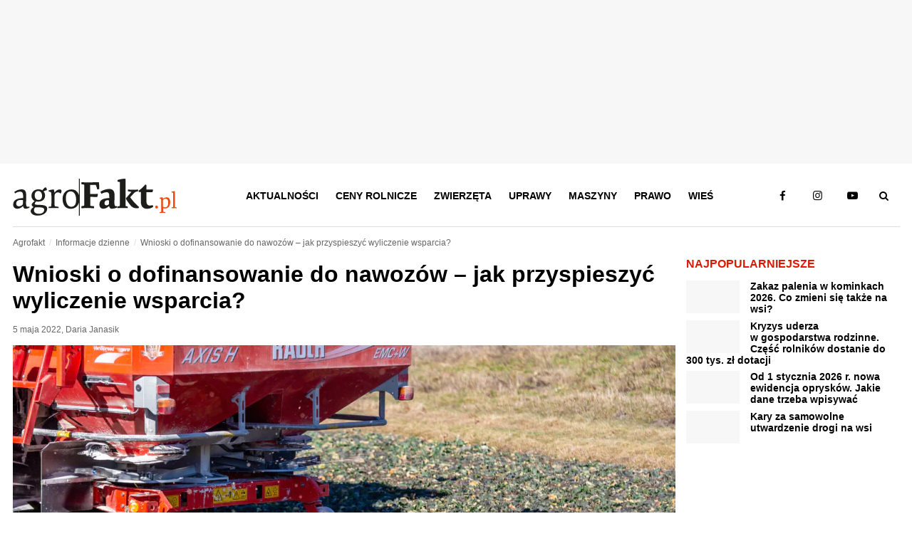

--- FILE ---
content_type: text/html; charset=UTF-8
request_url: https://www.agrofakt.pl/wnioski-o-dofinansowanie-do-nawozow-jak-przyspieszyc-wyliczenie-wsparcia/
body_size: 29512
content:
<!DOCTYPE HTML><html lang="pl"><head><script data-no-optimize="1">var litespeed_docref=sessionStorage.getItem("litespeed_docref");litespeed_docref&&(Object.defineProperty(document,"referrer",{get:function(){return litespeed_docref}}),sessionStorage.removeItem("litespeed_docref"));</script> <meta charset="utf-8"><link data-optimized="2" rel="stylesheet" href="https://www.agrofakt.pl/wp-content/litespeed/css/af3215c4a641256cc357fa173452ab7e.css?ver=2ba71" /><link rel="manifest" href="/manifest.json"><meta name="viewport" content="width=device-width, initial-scale=1.0"><meta http-equiv="X-UA-Compatible" content="IE=edge"><meta name="theme-color" content="#dc1900"><meta name="robots" content="max-snippet:-1, max-image-preview:large, max-video-preview:-1"><meta name="publisher" content="Agrofakt.pl"><link rel="icon" href="https://www.agrofakt.pl/wp-content/themes/agrofakt/img/favicon.png" type="image/png"><link rel="apple-touch-icon" href="https://www.agrofakt.pl/wp-content/themes/agrofakt/img/favicon-180x180.png"><link rel="dns-prefetch" href="https://www.googletagmanager.com/"><link rel="dns-prefetch" href="https://www.googletagservices.com/"><link rel="dns-prefetch" href="https://www.googleadservices.com/"><link rel="dns-prefetch" href="https://www.google-analytics.com/"><link rel="dns-prefetch" href="https://connect.facebook.net/"><link rel="dns-prefetch" href="https://www.facebook.com/"><link rel="dns-prefetch" href="https://www.google.com/"><link rel="dns-prefetch" href="https://www.google.pl/"><link rel="dns-prefetch" href="https://secure.oneallcdn.com"><link rel="dns-prefetch" href="https://ls.hit.gemius.pl/"><link rel="dns-prefetch" href="https://gapl.hit.gemius.pl/"><link rel="prelod" as="image" href="/wp-content/themes/agrofakt/img/agrofakt-logo.svg"><link rel="preload" href="https://www.agrofakt.pl/wp-content/uploads/2022/05/wnioski-o-dofinansowanie-do-nawozów-373x200.png" as="image" media="(max-width: 412px)"><link rel="preload" href="https://www.agrofakt.pl/wp-content/uploads/2022/05/wnioski-o-dofinansowanie-do-nawozów-615x369.png" as="image" media="(min-width: 413px) and (max-width: 990px)"><link rel="preload" href="https://www.agrofakt.pl/wp-content/uploads/2022/05/wnioski-o-dofinansowanie-do-nawozów.png" as="image" media="(min-width: 991px)">
 <script type="litespeed/javascript">(function(w,d,s,l,i){w[l]=w[l]||[];w[l].push({'gtm.start':new Date().getTime(),event:'gtm.js'});var f=d.getElementsByTagName(s)[0],j=d.createElement(s),dl=l!='dataLayer'?'&l='+l:'';j.async=!0;j.src='https://www.googletagmanager.com/gtm.js?id='+i+dl;f.parentNode.insertBefore(j,f)})(window,document,'script','dataLayer','GTM-WTWXCLK')</script> 
 <script type="litespeed/javascript" data-src="https://www.googletagmanager.com/gtag/js?id=G-DN5Y1X4GF5"></script> <script type="litespeed/javascript">window.dataLayer=window.dataLayer||[];function gtag(){dataLayer.push(arguments)}
gtag('js',new Date());window.addEventListener('load',function(){setTimeout(function(){window.dataLayer=window.dataLayer||[];function gtag(){dataLayer.push(arguments)}
gtag('js',new Date());gtag('config','G-DN5Y1X4GF5',{'content_group1':'Nie','content_group2':'Daria Janasik','content_group3':'5 maja 2022','content_group4':'Informacje dzienne','content_group5':'4001-4500'});gtag('config','AW-776384692');gtag('config','G-SC4K4S1N9M');setTimeout(function(){gtag('event','15_sekund',{'event_category':'15_sekund','event_label':'bounce'})},15000)},250)})</script> <script></script><script></script><meta name='robots' content='index, follow, max-image-preview:large, max-snippet:-1, max-video-preview:-1' /><style>img:is([sizes="auto" i], [sizes^="auto," i]) { contain-intrinsic-size: 3000px 1500px }</style><meta property="og:title" content="Wnioski o dofinansowanie do nawozów – jak przyspieszyć wyliczenie wsparcia?" /><meta property="og:description" content="Już od ponad tygodnia rolnicy mogą składać wnioski o dofinansowanie do nawozów. Wsparcie finansowe można otrzymać na nawozy mineralne z wyjątkiem wapna nawozowego, a także zawierającego magnez. ARiMR poinformowała o możliwości przyspieszenia wyliczenia wsparcia. Jak przyspieszyć weryfikację dokumentów? Sprawdźmy!" /><meta name="twitter:card" content="summary_large_image"><meta name="twitter:title" content="Wnioski o dofinansowanie do nawozów – jak przyspieszyć wyliczenie wsparcia?" /><meta name="twitter:description" content="Już od ponad tygodnia rolnicy mogą składać wnioski o dofinansowanie do nawozów. Wsparcie finansowe można otrzymać na nawozy mineralne z wyjątkiem wapna nawozowego, a także zawierającego magnez. ARiMR poinformowała o możliwości przyspieszenia wyliczenia wsparcia. Jak przyspieszyć weryfikację dokumentów? Sprawdźmy!" /><title>Wnioski o dofinansowanie do nawozów – jak przyspieszyć wyliczenie wsparcia?</title><meta name="description" content="Wnioski o dofinansowanie do nawozów. ARiMR poinformowała o możliwości przyspieszenia wyliczenia wsparcia. Dowiedz się więcej na ten temat!" /><link rel="canonical" href="https://www.agrofakt.pl/wnioski-o-dofinansowanie-do-nawozow-jak-przyspieszyc-wyliczenie-wsparcia/" /><meta property="og:locale" content="pl_PL" /><meta property="og:type" content="article" /><meta property="og:title" content="Wnioski o dofinansowanie do nawozów – jak przyspieszyć wyliczenie wsparcia?" /><meta property="og:description" content="Wnioski o dofinansowanie do nawozów. ARiMR poinformowała o możliwości przyspieszenia wyliczenia wsparcia. Dowiedz się więcej na ten temat!" /><meta property="og:url" content="https://www.agrofakt.pl/wnioski-o-dofinansowanie-do-nawozow-jak-przyspieszyc-wyliczenie-wsparcia/" /><meta property="og:site_name" content="AgroFakt.pl" /><meta property="article:publisher" content="https://www.facebook.com/Agrofakt" /><meta property="article:published_time" content="2022-05-05T07:45:14+00:00" /><meta property="og:image" content="https://www.agrofakt.pl/wp-content/uploads/2022/05/wnioski-o-dofinansowanie-do-nawozów.png" /><meta property="og:image:width" content="930" /><meta property="og:image:height" content="445" /><meta property="og:image:type" content="image/png" /><meta name="author" content="Daria Janasik" /><meta name="twitter:card" content="summary_large_image" /><meta name="twitter:creator" content="@AgroFakt" /><meta name="twitter:site" content="@AgroFakt" /><meta name="twitter:label1" content="Napisane przez" /><meta name="twitter:data1" content="Daria Janasik" /><meta name="twitter:label2" content="Szacowany czas czytania" /><meta name="twitter:data2" content="4 minuty" /> <script type="application/ld+json" class="yoast-schema-graph">{"@context":"https://schema.org","@graph":[{"@type":"Article","@id":"https://www.agrofakt.pl/wnioski-o-dofinansowanie-do-nawozow-jak-przyspieszyc-wyliczenie-wsparcia/#article","isPartOf":{"@id":"https://www.agrofakt.pl/wnioski-o-dofinansowanie-do-nawozow-jak-przyspieszyc-wyliczenie-wsparcia/"},"author":{"name":"Daria Janasik","@id":"https://www.agrofakt.pl/#/schema/person/684114adcc8a818446ab74970b25f30a"},"headline":"Wnioski o dofinansowanie do nawozów – jak przyspieszyć wyliczenie wsparcia?","datePublished":"2022-05-05T07:45:14+00:00","mainEntityOfPage":{"@id":"https://www.agrofakt.pl/wnioski-o-dofinansowanie-do-nawozow-jak-przyspieszyc-wyliczenie-wsparcia/"},"wordCount":731,"commentCount":0,"publisher":{"@id":"https://www.agrofakt.pl/#organization"},"image":{"@id":"https://www.agrofakt.pl/wnioski-o-dofinansowanie-do-nawozow-jak-przyspieszyc-wyliczenie-wsparcia/#primaryimage"},"thumbnailUrl":"https://www.agrofakt.pl/wp-content/uploads/2022/05/wnioski-o-dofinansowanie-do-nawozów.png","keywords":["ARiMR","ceny nawozów","dopłaty do nawozów","nawozy","nawozy mineralne","rynek nawozów","wnioski o dopłaty do nawozów"],"articleSection":["Informacje dzienne"],"inLanguage":"pl-PL","potentialAction":[{"@type":"CommentAction","name":"Comment","target":["https://www.agrofakt.pl/wnioski-o-dofinansowanie-do-nawozow-jak-przyspieszyc-wyliczenie-wsparcia/#respond"]}],"copyrightYear":"2022","copyrightHolder":{"@id":"https://www.agrofakt.pl/#organization"}},{"@type":"WebPage","@id":"https://www.agrofakt.pl/wnioski-o-dofinansowanie-do-nawozow-jak-przyspieszyc-wyliczenie-wsparcia/","url":"https://www.agrofakt.pl/wnioski-o-dofinansowanie-do-nawozow-jak-przyspieszyc-wyliczenie-wsparcia/","name":"Wnioski o dofinansowanie do nawozów – jak przyspieszyć wyliczenie wsparcia?","isPartOf":{"@id":"https://www.agrofakt.pl/#website"},"primaryImageOfPage":{"@id":"https://www.agrofakt.pl/wnioski-o-dofinansowanie-do-nawozow-jak-przyspieszyc-wyliczenie-wsparcia/#primaryimage"},"image":{"@id":"https://www.agrofakt.pl/wnioski-o-dofinansowanie-do-nawozow-jak-przyspieszyc-wyliczenie-wsparcia/#primaryimage"},"thumbnailUrl":"https://www.agrofakt.pl/wp-content/uploads/2022/05/wnioski-o-dofinansowanie-do-nawozów.png","datePublished":"2022-05-05T07:45:14+00:00","description":"Wnioski o dofinansowanie do nawozów. ARiMR poinformowała o możliwości przyspieszenia wyliczenia wsparcia. Dowiedz się więcej na ten temat!","breadcrumb":{"@id":"https://www.agrofakt.pl/wnioski-o-dofinansowanie-do-nawozow-jak-przyspieszyc-wyliczenie-wsparcia/#breadcrumb"},"inLanguage":"pl-PL","potentialAction":[{"@type":"ReadAction","target":["https://www.agrofakt.pl/wnioski-o-dofinansowanie-do-nawozow-jak-przyspieszyc-wyliczenie-wsparcia/"]}]},{"@type":"ImageObject","inLanguage":"pl-PL","@id":"https://www.agrofakt.pl/wnioski-o-dofinansowanie-do-nawozow-jak-przyspieszyc-wyliczenie-wsparcia/#primaryimage","url":"https://www.agrofakt.pl/wp-content/uploads/2022/05/wnioski-o-dofinansowanie-do-nawozów.png","contentUrl":"https://www.agrofakt.pl/wp-content/uploads/2022/05/wnioski-o-dofinansowanie-do-nawozów.png","width":930,"height":445,"caption":"wnioski o dofinansowanie do nawozów"},{"@type":"BreadcrumbList","@id":"https://www.agrofakt.pl/wnioski-o-dofinansowanie-do-nawozow-jak-przyspieszyc-wyliczenie-wsparcia/#breadcrumb","itemListElement":[{"@type":"ListItem","position":1,"name":"AgroFakt.pl","item":"https://www.agrofakt.pl/"},{"@type":"ListItem","position":2,"name":"Informacje dzienne","item":"https://www.agrofakt.pl/informacje-dzienne/"},{"@type":"ListItem","position":3,"name":"Wnioski o dofinansowanie do nawozów – jak przyspieszyć wyliczenie wsparcia?"}]},{"@type":"WebSite","@id":"https://www.agrofakt.pl/#website","url":"https://www.agrofakt.pl/","name":"AgroFakt.pl","description":"Najświeższe wiadomości dla rolnika : dotacje, zmiany w prawie, porady i testy maszyn. Kliknij i sprawdź, czym żyje polska wieś i polskie rolnictwo!","publisher":{"@id":"https://www.agrofakt.pl/#organization"},"potentialAction":[{"@type":"SearchAction","target":{"@type":"EntryPoint","urlTemplate":"https://www.agrofakt.pl/?s={search_term_string}"},"query-input":{"@type":"PropertyValueSpecification","valueRequired":true,"valueName":"search_term_string"}}],"inLanguage":"pl-PL"},{"@type":"Organization","@id":"https://www.agrofakt.pl/#organization","name":"Agrofakt.pl","url":"https://www.agrofakt.pl/","logo":{"@type":"ImageObject","inLanguage":"pl-PL","@id":"https://www.agrofakt.pl/#/schema/logo/image/","url":"https://www.agrofakt.pl/wp-content/uploads/2016/01/AgroFakt-LOGO-OK2.jpg","contentUrl":"https://www.agrofakt.pl/wp-content/uploads/2016/01/AgroFakt-LOGO-OK2.jpg","width":395,"height":389,"caption":"Agrofakt.pl"},"image":{"@id":"https://www.agrofakt.pl/#/schema/logo/image/"},"sameAs":["https://www.facebook.com/Agrofakt","https://x.com/AgroFakt","https://www.instagram.com/agrofakt.pl/","https://www.youtube.com/@agroFaktyt"],"address":{"@type":"PostalAddress","streetAddress":"ul. Fabryczna 14D","addressLocality":"Wrocław","postalCode":"53-609","addressCountry":"PL"},"description":"AgroFakt.pl to kompleksowy portal rolniczy, stworzony z myślą o rolnikach, hodowcach oraz wszystkich osobach związanych z branżą rolniczą. Oferujemy nie tylko najnowsze informacje o przepisach prawnych czy programach unijnych, ale przede wszystkim bogaty zasób wiedzy eksperckiej, która pomoże Ci podejmować świadome decyzje na każdym etapie działalności rolniczej. Nasi doświadczeni eksperci dzielą się swoją wiedzą, publikując dogłębne analizy, praktyczne porady oraz rekomendacje, które pozwolą Ci optymalizować procesy w gospodarstwie, poprawić efektywność upraw i hodowli oraz lepiej dobrać maszyny rolnicze i osprzęt. AgroFakt.pl to także miejsce, w którym znajdziesz kompleksowe przewodniki, strategie oraz artykuły, które pozwolą Ci podnieść jakość plonów i zwiększyć rentowność Twojego gospodarstwa. Jesteśmy źródłem sprawdzonych informacji, które mają długofalowe znaczenie, a nasza wiedza jest oparta na praktycznych doświadczeniach branżowych. Dzięki AgroFakt.pl, masz dostęp do zasobów, które pomagają Ci nie tylko reagować na bieżące wyzwania, ale również planować przyszłość rolnictwa w Polsce i Unii Europejskiej.","email":"sekretariat@adagri.com","telephone":"71 792 06 90","legalName":"Adagri Sp. z o.o.","foundingDate":"2015-09-01"},{"@type":"Person","@id":"https://www.agrofakt.pl/#/schema/person/684114adcc8a818446ab74970b25f30a","name":"Daria Janasik","image":{"@type":"ImageObject","inLanguage":"pl-PL","@id":"https://www.agrofakt.pl/#/schema/person/image/","url":"https://www.agrofakt.pl/wp-content/uploads/2016/01/AgroFakt-LOGO-OK2-150x150.jpg","contentUrl":"https://www.agrofakt.pl/wp-content/uploads/2016/01/AgroFakt-LOGO-OK2-150x150.jpg","caption":"Daria Janasik"},"description":"Ukończyła Uniwersytet SWPS we Wrocławiu na kierunku Dziennikarstwo i komunikacja społeczna oraz komunikacja i media (ze specjalizacją kreowanie mediów). W agroFakt.pl zajmuje się aktualnościami rolniczymi. Jej pasją jest pieczenie tortów dla znajomych i rodziny.","url":"https://www.agrofakt.pl/author/daria-janasik/"}]}</script> <link rel="alternate" type="application/rss+xml" title="AgroFakt.pl &raquo; Wnioski o dofinansowanie do nawozów – jak przyspieszyć wyliczenie wsparcia? Kanał z komentarzami" href="https://www.agrofakt.pl/wnioski-o-dofinansowanie-do-nawozow-jak-przyspieszyc-wyliczenie-wsparcia/feed/" /><style id='classic-theme-styles-inline-css' type='text/css'>/*! This file is auto-generated */
.wp-block-button__link{color:#fff;background-color:#32373c;border-radius:9999px;box-shadow:none;text-decoration:none;padding:calc(.667em + 2px) calc(1.333em + 2px);font-size:1.125em}.wp-block-file__button{background:#32373c;color:#fff;text-decoration:none}</style><style id='global-styles-inline-css' type='text/css'>:root{--wp--preset--aspect-ratio--square: 1;--wp--preset--aspect-ratio--4-3: 4/3;--wp--preset--aspect-ratio--3-4: 3/4;--wp--preset--aspect-ratio--3-2: 3/2;--wp--preset--aspect-ratio--2-3: 2/3;--wp--preset--aspect-ratio--16-9: 16/9;--wp--preset--aspect-ratio--9-16: 9/16;--wp--preset--color--black: #000000;--wp--preset--color--cyan-bluish-gray: #abb8c3;--wp--preset--color--white: #ffffff;--wp--preset--color--pale-pink: #f78da7;--wp--preset--color--vivid-red: #cf2e2e;--wp--preset--color--luminous-vivid-orange: #ff6900;--wp--preset--color--luminous-vivid-amber: #fcb900;--wp--preset--color--light-green-cyan: #7bdcb5;--wp--preset--color--vivid-green-cyan: #00d084;--wp--preset--color--pale-cyan-blue: #8ed1fc;--wp--preset--color--vivid-cyan-blue: #0693e3;--wp--preset--color--vivid-purple: #9b51e0;--wp--preset--gradient--vivid-cyan-blue-to-vivid-purple: linear-gradient(135deg,rgba(6,147,227,1) 0%,rgb(155,81,224) 100%);--wp--preset--gradient--light-green-cyan-to-vivid-green-cyan: linear-gradient(135deg,rgb(122,220,180) 0%,rgb(0,208,130) 100%);--wp--preset--gradient--luminous-vivid-amber-to-luminous-vivid-orange: linear-gradient(135deg,rgba(252,185,0,1) 0%,rgba(255,105,0,1) 100%);--wp--preset--gradient--luminous-vivid-orange-to-vivid-red: linear-gradient(135deg,rgba(255,105,0,1) 0%,rgb(207,46,46) 100%);--wp--preset--gradient--very-light-gray-to-cyan-bluish-gray: linear-gradient(135deg,rgb(238,238,238) 0%,rgb(169,184,195) 100%);--wp--preset--gradient--cool-to-warm-spectrum: linear-gradient(135deg,rgb(74,234,220) 0%,rgb(151,120,209) 20%,rgb(207,42,186) 40%,rgb(238,44,130) 60%,rgb(251,105,98) 80%,rgb(254,248,76) 100%);--wp--preset--gradient--blush-light-purple: linear-gradient(135deg,rgb(255,206,236) 0%,rgb(152,150,240) 100%);--wp--preset--gradient--blush-bordeaux: linear-gradient(135deg,rgb(254,205,165) 0%,rgb(254,45,45) 50%,rgb(107,0,62) 100%);--wp--preset--gradient--luminous-dusk: linear-gradient(135deg,rgb(255,203,112) 0%,rgb(199,81,192) 50%,rgb(65,88,208) 100%);--wp--preset--gradient--pale-ocean: linear-gradient(135deg,rgb(255,245,203) 0%,rgb(182,227,212) 50%,rgb(51,167,181) 100%);--wp--preset--gradient--electric-grass: linear-gradient(135deg,rgb(202,248,128) 0%,rgb(113,206,126) 100%);--wp--preset--gradient--midnight: linear-gradient(135deg,rgb(2,3,129) 0%,rgb(40,116,252) 100%);--wp--preset--font-size--small: 13px;--wp--preset--font-size--medium: 20px;--wp--preset--font-size--large: 36px;--wp--preset--font-size--x-large: 42px;--wp--preset--spacing--20: 0.44rem;--wp--preset--spacing--30: 0.67rem;--wp--preset--spacing--40: 1rem;--wp--preset--spacing--50: 1.5rem;--wp--preset--spacing--60: 2.25rem;--wp--preset--spacing--70: 3.38rem;--wp--preset--spacing--80: 5.06rem;--wp--preset--shadow--natural: 6px 6px 9px rgba(0, 0, 0, 0.2);--wp--preset--shadow--deep: 12px 12px 50px rgba(0, 0, 0, 0.4);--wp--preset--shadow--sharp: 6px 6px 0px rgba(0, 0, 0, 0.2);--wp--preset--shadow--outlined: 6px 6px 0px -3px rgba(255, 255, 255, 1), 6px 6px rgba(0, 0, 0, 1);--wp--preset--shadow--crisp: 6px 6px 0px rgba(0, 0, 0, 1);}:where(.is-layout-flex){gap: 0.5em;}:where(.is-layout-grid){gap: 0.5em;}body .is-layout-flex{display: flex;}.is-layout-flex{flex-wrap: wrap;align-items: center;}.is-layout-flex > :is(*, div){margin: 0;}body .is-layout-grid{display: grid;}.is-layout-grid > :is(*, div){margin: 0;}:where(.wp-block-columns.is-layout-flex){gap: 2em;}:where(.wp-block-columns.is-layout-grid){gap: 2em;}:where(.wp-block-post-template.is-layout-flex){gap: 1.25em;}:where(.wp-block-post-template.is-layout-grid){gap: 1.25em;}.has-black-color{color: var(--wp--preset--color--black) !important;}.has-cyan-bluish-gray-color{color: var(--wp--preset--color--cyan-bluish-gray) !important;}.has-white-color{color: var(--wp--preset--color--white) !important;}.has-pale-pink-color{color: var(--wp--preset--color--pale-pink) !important;}.has-vivid-red-color{color: var(--wp--preset--color--vivid-red) !important;}.has-luminous-vivid-orange-color{color: var(--wp--preset--color--luminous-vivid-orange) !important;}.has-luminous-vivid-amber-color{color: var(--wp--preset--color--luminous-vivid-amber) !important;}.has-light-green-cyan-color{color: var(--wp--preset--color--light-green-cyan) !important;}.has-vivid-green-cyan-color{color: var(--wp--preset--color--vivid-green-cyan) !important;}.has-pale-cyan-blue-color{color: var(--wp--preset--color--pale-cyan-blue) !important;}.has-vivid-cyan-blue-color{color: var(--wp--preset--color--vivid-cyan-blue) !important;}.has-vivid-purple-color{color: var(--wp--preset--color--vivid-purple) !important;}.has-black-background-color{background-color: var(--wp--preset--color--black) !important;}.has-cyan-bluish-gray-background-color{background-color: var(--wp--preset--color--cyan-bluish-gray) !important;}.has-white-background-color{background-color: var(--wp--preset--color--white) !important;}.has-pale-pink-background-color{background-color: var(--wp--preset--color--pale-pink) !important;}.has-vivid-red-background-color{background-color: var(--wp--preset--color--vivid-red) !important;}.has-luminous-vivid-orange-background-color{background-color: var(--wp--preset--color--luminous-vivid-orange) !important;}.has-luminous-vivid-amber-background-color{background-color: var(--wp--preset--color--luminous-vivid-amber) !important;}.has-light-green-cyan-background-color{background-color: var(--wp--preset--color--light-green-cyan) !important;}.has-vivid-green-cyan-background-color{background-color: var(--wp--preset--color--vivid-green-cyan) !important;}.has-pale-cyan-blue-background-color{background-color: var(--wp--preset--color--pale-cyan-blue) !important;}.has-vivid-cyan-blue-background-color{background-color: var(--wp--preset--color--vivid-cyan-blue) !important;}.has-vivid-purple-background-color{background-color: var(--wp--preset--color--vivid-purple) !important;}.has-black-border-color{border-color: var(--wp--preset--color--black) !important;}.has-cyan-bluish-gray-border-color{border-color: var(--wp--preset--color--cyan-bluish-gray) !important;}.has-white-border-color{border-color: var(--wp--preset--color--white) !important;}.has-pale-pink-border-color{border-color: var(--wp--preset--color--pale-pink) !important;}.has-vivid-red-border-color{border-color: var(--wp--preset--color--vivid-red) !important;}.has-luminous-vivid-orange-border-color{border-color: var(--wp--preset--color--luminous-vivid-orange) !important;}.has-luminous-vivid-amber-border-color{border-color: var(--wp--preset--color--luminous-vivid-amber) !important;}.has-light-green-cyan-border-color{border-color: var(--wp--preset--color--light-green-cyan) !important;}.has-vivid-green-cyan-border-color{border-color: var(--wp--preset--color--vivid-green-cyan) !important;}.has-pale-cyan-blue-border-color{border-color: var(--wp--preset--color--pale-cyan-blue) !important;}.has-vivid-cyan-blue-border-color{border-color: var(--wp--preset--color--vivid-cyan-blue) !important;}.has-vivid-purple-border-color{border-color: var(--wp--preset--color--vivid-purple) !important;}.has-vivid-cyan-blue-to-vivid-purple-gradient-background{background: var(--wp--preset--gradient--vivid-cyan-blue-to-vivid-purple) !important;}.has-light-green-cyan-to-vivid-green-cyan-gradient-background{background: var(--wp--preset--gradient--light-green-cyan-to-vivid-green-cyan) !important;}.has-luminous-vivid-amber-to-luminous-vivid-orange-gradient-background{background: var(--wp--preset--gradient--luminous-vivid-amber-to-luminous-vivid-orange) !important;}.has-luminous-vivid-orange-to-vivid-red-gradient-background{background: var(--wp--preset--gradient--luminous-vivid-orange-to-vivid-red) !important;}.has-very-light-gray-to-cyan-bluish-gray-gradient-background{background: var(--wp--preset--gradient--very-light-gray-to-cyan-bluish-gray) !important;}.has-cool-to-warm-spectrum-gradient-background{background: var(--wp--preset--gradient--cool-to-warm-spectrum) !important;}.has-blush-light-purple-gradient-background{background: var(--wp--preset--gradient--blush-light-purple) !important;}.has-blush-bordeaux-gradient-background{background: var(--wp--preset--gradient--blush-bordeaux) !important;}.has-luminous-dusk-gradient-background{background: var(--wp--preset--gradient--luminous-dusk) !important;}.has-pale-ocean-gradient-background{background: var(--wp--preset--gradient--pale-ocean) !important;}.has-electric-grass-gradient-background{background: var(--wp--preset--gradient--electric-grass) !important;}.has-midnight-gradient-background{background: var(--wp--preset--gradient--midnight) !important;}.has-small-font-size{font-size: var(--wp--preset--font-size--small) !important;}.has-medium-font-size{font-size: var(--wp--preset--font-size--medium) !important;}.has-large-font-size{font-size: var(--wp--preset--font-size--large) !important;}.has-x-large-font-size{font-size: var(--wp--preset--font-size--x-large) !important;}
:where(.wp-block-post-template.is-layout-flex){gap: 1.25em;}:where(.wp-block-post-template.is-layout-grid){gap: 1.25em;}
:where(.wp-block-columns.is-layout-flex){gap: 2em;}:where(.wp-block-columns.is-layout-grid){gap: 2em;}
:root :where(.wp-block-pullquote){font-size: 1.5em;line-height: 1.6;}</style><style id='social_rocket-inline-css' type='text/css'>.social-rocket-buttons {
					display: block;
				}
				 .social-rocket-buttons .social-rocket-button,
				 .social-rocket-buttons .social-rocket-button-anchor,
				 .social-rocket-buttons .social-rocket-shares-total {
					-webkit-box-flex: initial;
					-ms-flex: initial;
					flex: initial;
				}
			
			 .social-rocket-buttons .social-rocket-shares-total {
				color: #252525;
			}
			 .social-rocket-buttons {
				text-align: left;
			}
			 .social-rocket-button {
				border-style: solid;
				border-width: 1px;
				border-radius: 0px;
			}
			 .social-rocket-buttons .social-rocket-button,
			 .social-rocket-buttons .social-rocket-button:last-child,
			 .social-rocket-buttons .social-rocket-shares-total {
				margin-bottom: 5px;
				margin-right: 5px;
			}
		
			.social-rocket-floating-buttons .social-rocket-shares-total {
				color: #252525;
			}
		
			.social-rocket-floating-buttons.social-rocket-position-top,
			.social-rocket-floating-buttons.social-rocket-position-bottom {
				text-align: center;
			}
		
			.social-rocket-floating-buttons .social-rocket-floating-button {
				border-style: none;
				border-width: 0px;
				border-radius: 0px;
			}
		
			.social-rocket-floating-buttons .social-rocket-floating-button,
			.social-rocket-floating-buttons .social-rocket-shares-total {
				margin-bottom: 0px;
			}
			
			.social-rocket-tweet {
				background-color: #429cd6;
				color: #ffffff;
				font-size: 24px;
				border-style: none;
				border-width: 1px;
				border-color: #dddddd;
				border-radius: 0px;
			}
			.social-rocket-tweet a {
				border-left: 10px solid #3c87b2;
			}
			.social-rocket-tweet-cta {
				color: #ffffff;
				text-align: right;
			}
		
				@media screen and (max-width: 782px) {
					.social-rocket-inline-buttons.social-rocket-desktop-only {
						display: none !important;
					}
					.social-rocket-inline-buttons.social-rocket-mobile-only {
						display: block;
					}
				}
				@media screen and (min-width: 783px) {
					.social-rocket-inline-buttons.social-rocket-mobile-only {
						display: none !important;
					}
					.social-rocket-inline-buttons.social-rocket-desktop-only {
						display: block;
					}
				}
			
				@media screen and (max-width: 782px) {
					.social-rocket-floating-buttons.social-rocket-desktop-only {
						display: none !important;
					}
					.social-rocket-floating-buttons.social-rocket-mobile-only {
						display: block;
					}
				}
				@media screen and (min-width: 783px) {
					.social-rocket-floating-buttons.social-rocket-mobile-only {
						display: none !important;
					}
					.social-rocket-floating-buttons.social-rocket-desktop-only {
						display: block;
					}
				}</style> <script type="litespeed/javascript" data-src="https://www.agrofakt.pl/wp-includes/js/jquery/jquery.min.js?ver=agrofakt6.4" id="jquery-core-js"></script> <script id="auto_load_post-js-extra" type="litespeed/javascript">var auto_load_post={"ajaxurl":"https:\/\/www.agrofakt.pl\/wp-admin\/admin-ajax.php","query_vars":"{\"page\":\"\",\"name\":\"wnioski-o-dofinansowanie-do-nawozow-jak-przyspieszyc-wyliczenie-wsparcia\"}"}</script> <link rel="https://api.w.org/" href="https://www.agrofakt.pl/wp-json/" /><link rel="alternate" title="JSON" type="application/json" href="https://www.agrofakt.pl/wp-json/wp/v2/posts/208672" /><link rel="EditURI" type="application/rsd+xml" title="RSD" href="https://www.agrofakt.pl/xmlrpc.php?rsd" /><meta name="generator" content="WordPress 6.7.2" /><link rel="alternate" title="oEmbed (JSON)" type="application/json+oembed" href="https://www.agrofakt.pl/wp-json/oembed/1.0/embed?url=https%3A%2F%2Fwww.agrofakt.pl%2Fwnioski-o-dofinansowanie-do-nawozow-jak-przyspieszyc-wyliczenie-wsparcia%2F" /><link rel="alternate" title="oEmbed (XML)" type="text/xml+oembed" href="https://www.agrofakt.pl/wp-json/oembed/1.0/embed?url=https%3A%2F%2Fwww.agrofakt.pl%2Fwnioski-o-dofinansowanie-do-nawozow-jak-przyspieszyc-wyliczenie-wsparcia%2F&#038;format=xml" /> <script type="litespeed/javascript">jQuery(document).ready(function(){})</script>  <script type="litespeed/javascript">(function(w,d,e,u,f,l,n){w[f]=w[f]||function(){(w[f].q=w[f].q||[]).push(arguments)},l=d.createElement(e),l.async=1,l.src=u,n=d.getElementsByTagName(e)[0],n.parentNode.insertBefore(l,n)})(window,document,'script','https://assets.mailerlite.com/js/universal.js','ml');ml('account','1366534');ml('enablePopups',!1)</script>  <script src="https://cdn.onesignal.com/sdks/web/v16/OneSignalSDK.page.js" defer></script> <script type="litespeed/javascript">window.OneSignalDeferred=window.OneSignalDeferred||[];OneSignalDeferred.push(async function(OneSignal){await OneSignal.init({appId:"b92915aa-e82e-4e08-917e-03402acfcac3",serviceWorkerOverrideForTypical:!0,path:"https://www.agrofakt.pl/wp-content/plugins/onesignal-free-web-push-notifications/sdk_files/",serviceWorkerParam:{scope:"/wp-content/plugins/onesignal-free-web-push-notifications/sdk_files/push/onesignal/"},serviceWorkerPath:"OneSignalSDKWorker.js",})});navigator.serviceWorker.getRegistrations().then((registrations)=>{registrations.forEach((registration)=>{if(registration.active&&registration.active.scriptURL.includes('OneSignalSDKWorker.js.php')){registration.unregister().then((success)=>{if(success){console.log('OneSignalSW: Successfully unregistered:',registration.active.scriptURL)}else{console.log('OneSignalSW: Failed to unregister:',registration.active.scriptURL)}})}})}).catch((error)=>{console.error('Error fetching service worker registrations:',error)})</script> <meta name="author" content="Daria Janasik"><link rel="icon" href="https://www.agrofakt.pl/wp-content/uploads/2016/01/AgroFakt-LOGO-OK2-150x150.png" sizes="32x32" /><link rel="icon" href="https://www.agrofakt.pl/wp-content/uploads/2016/01/AgroFakt-LOGO-OK2.png" sizes="192x192" /><link rel="apple-touch-icon" href="https://www.agrofakt.pl/wp-content/uploads/2016/01/AgroFakt-LOGO-OK2.png" /><meta name="msapplication-TileImage" content="https://www.agrofakt.pl/wp-content/uploads/2016/01/AgroFakt-LOGO-OK2.png" /><style type="text/css" id="wp-custom-css">/* Custom CSS */

/*
body > div[id^="MAX_"] {
	position: fixed !important;
	top: 50% !important;
	left: 50% !important;
	transform: translate(-50%, -50%);
}
*/

#popupBoxLayerBg {
	z-index: 9998 !important;
}

#popupBoxLayer {
	z-index: 9999 !important;
}

#popupBoxLayer span {
	display: none !important;
	z-index: 9999 !important;
}

@media screen and (max-width: 1024px) {					
  #popupBoxLayer {
		max-width: 90%;
	  margin-left: -45% !important;
		max-height:95% !important;
		top:1em !important;
		margin-top:0 !important;
  }
}

.main-content .main_img_wrapper img.img-holder {
	width: initial !important;
	height: 100% !important;
}

.main-content .main_img_wrapper {
	max-width: none !important;
	width: 481px !important;
	height: 230px !important;
	margin-left: calc((100% - 481px) /2);
}

.fancybox-wrap.fancybox-desktop.fancybox-type-image.fancybox-opened {
	/* max-width: 600px; */
}

.fancybox-skin .fancybox-image {
	width: initial;
	height: initial;
	margin: 0 auto !important;
}

body.attachment.attachment-template-default .content > .box.article-header-img {
    height: 200px;
}

body.attachment.attachment-template-default .content > *:not(#nextContentContainer) .img-holder-ontop  {
    display: none;
}

body.attachment.attachment-template-default .content > *:not(#nextContentContainer) .slider-info {
    background: none;
}

body.attachment.attachment-template-default .content > *:not(#nextContentContainer) .slider-info * {
    color: #433f3b !important;
}

sup {
    vertical-align:top;
}

@media screen and (min-width: 481px) {
	.main-content .main_img_wrapper {
		width: 622px !important;
		height: 297px !important;
		margin-left: calc((100% - 622px) /2);
	}
}

@media screen and (min-width: 641px) {
	.main-content .main_img_wrapper {
		width: 1000px !important;
		height: 478px !important;
		margin-left: calc((100% - 1000px) /2);
	}
}

@media screen and (max-width: 1240px) {
    body.attachment.attachment-template-default .content > *:not(#nextContentContainer) > .main_img_wrapper {
        display: none;
    }
}

@media screen and (min-width: 1241px) {
	.img-holder-ontop + .main_img_wrapper {
		display: none;
	}
}

/* body > div[id^=MAX_] a:first-of-type, #popupBoxLayer > a {
     color: #000 !important;
	   display: block !important;
} */</style> <script type="litespeed/javascript">var screenWidth=getScreenWidth();var isFloor=!1;const adContainers={'billboard':[11,12,13],'rectangle':[14,14,14],'interstitial-img':[27,27,27],'floor':[29,29,29]};const portalSkin="rolnictwo";function getScreenWidth(){return window.innerWidth||document.documentElement.clientWidth||document.body.clientWidth}
function loadReviveAd(){var tag=document.createElement('script');tag.src='//rek2.agrofoto.pl/www/delivery/asyncjs.php';var s=document.getElementsByTagName('script')[0];s.parentNode.insertBefore(tag,s)}
function loadReviveAdFooter(){var tag=document.createElement('script');tag.src='//rek2.agrofoto.pl/www/admin/plugins/DynamicfloorAds/delivery/floorads_asyncjs.php';var s=document.getElementsByTagName('script')[0];s.parentNode.insertBefore(tag,s)}
function replaceReviveId(id_tmp,id_target){const elements=document.querySelectorAll('ins[data-revive-zoneid="'+id_tmp+'"]');elements.forEach(element=>{element.dataset.reviveZoneid=id_target;element.dataset.revivePortal='rolnictwo';if(id_tmp==='floor'){isFloor=!0}})}
function parseAds(zoneId){if(screenWidth<481){replaceReviveId(zoneId,adContainers[zoneId][2])}else if(screenWidth<992){replaceReviveId(zoneId,adContainers[zoneId][1])}else{replaceReviveId(zoneId,adContainers[zoneId][0])}}(function($){$(document).ready(function(){Object.keys(adContainers).forEach((containerId)=>{parseAds(containerId)});loadReviveAd();if(isFloor){loadReviveAdFooter()}});$(document).on('contentChange',function(){Object.keys(adContainers).forEach((containerId)=>{parseAds(containerId)});if(typeof reviveAsync!=='undefined'){reviveAsync['498fde37f0640e1c4e3e4c52d42eebdf'].apply(reviveAsync['498fde37f0640e1c4e3e4c52d42eebdf'].detect())}})})(jQuery)</script> </head><body class="post-template-default single single-post postid-208672 single-format-standard"><noscript>
<iframe data-lazyloaded="1" src="about:blank" data-litespeed-src="https://www.googletagmanager.com/ns.html?id=GTM-WTWXCLK" height="0" width="0" style="display:none;visibility:hidden"></iframe>
</noscript>
<style>/* Grid */
.row {width:100%; max-width:79.6875rem; margin:0 auto; clear:both; padding-left:0.46875rem; padding-right:0.46875rem;}
.row:after {clear:both;}
.row:after, .row:before {content:" "; display:table;}
.row.expanded {width:100%}
.col, .column {width:100%; float:left; padding-left:0.46875em; padding-right:0.46875rem; }

.l-hide {display:none !important}
.l-show {display:block !important;}
.l-show-inline {display:inline-block !important;}

.l1 {width:8.33333%; float:left;}
.l2 {width:16.66667%; float:left;}
.l3 {width:25%; float:left;}
.l4 {width:33.33333%; float:left;}
.l5 {width:41.66667%; float:left;}
.l6 {width:50%; float:left;}
.l7 {width:58.33333%; float:left;}
.l8 {width:66.66667%; float:left;}
.l9 {width:75%; float:left;}
.l10 {width:83.33333%; float:left;}
.l11 {width:91.66667%; float:left;}
.l12 {width:100%; float:left;}

.fertilizers-prices-link{
	color: #008732 !important;
    font-weight: bold;
}

/* Grid styles for resolution higher to 1276px (L) */
@media only screen and (min-width:79.75rem) {

    .l-push-1 {position:relative; left:8.33333%; right:auto; }
    .l-push-2 {position:relative; left:16.66667%; right:auto; }
    .l-push-3 {position:relative; left:25%; right:auto; }
    .l-push-4 {position:relative; left:33.33333%; right:auto; }
    .l-push-5 {position:relative; left:41.66667%; right:auto; }
    .l-push-6 {position:relative; left:50%; right:auto; }
    .l-push-7 {position:relative; left:58.33333%; right:auto; }
    .l-push-8 {position:relative; left:66.66667%; right:auto; }
    .l-push-9 {position:relative; left:75%; right:auto; }
    .l-push-10 {position:relative; left:83.33333%; right:auto; }
    .l-push-11 {position:relative; left:91.66667%; right:auto; }

    .l-pull-1 {position: relative; right: 8.33333%; left:auto; }
    .l-pull-2 {position: relative; right: 16.66667%; left:auto; }
    .l-pull-3 {position: relative; right: 25%; left:auto; }
    .l-pull-4 {position: relative; right: 33.33333%; left:auto; }
    .l-pull-5 {position: relative; right: 41.66667%; left:auto; }
    .l-pull-6 {position: relative; right: 50%; left:auto; }
    .l-pull-7 {position: relative; right: 58.33333%; left:auto; }
    .l-pull-8 {position: relative; right: 66.66667%; left:auto; }
    .l-pull-9 {position: relative; right: 75%; left:auto; }
    .l-pull-10 {position: relative; right: 83.33333%; left:auto; }
    .l-pull-11 {position: relative; right: 91.66667%; left:auto; }
    .l-dont-push, .l-dont-pull {right:0; left:0}

}

/* Grid styles for resolution up to 1291px (M) */
@media only screen and (max-width:79.6875rem) {

    .row {width:100%; max-width:60.01rem;}

    .m-hide {display:none !important;}
    .m-show {display:block !important;}
    .m-show-inline {display:inline-block !important;}

    .m1 {width:8.33333%; float:left;}
    .m2 {width:16.66667%; float:left;}
    .m3 {width:25%; float:left;}
    .m4 {width:33.33333%; float:left;}
    .m5 {width:41.66667%; float:left;}
    .m6 {width:50%; float:left;}
    .m7 {width:58.33333%; float:left;}
    .m8 {width:66.66667%; float:left;}
    .m9 {width:75%; float:left;}
    .m10 {width:83.33333%; float:left;}
    .m11 {width:91.66667%; float:left;}
    .m12 {width:100%; float:left;}
}

/* Grid styles for resolution up to 990px (S) */
@media only screen and (max-width:61.875rem) {

    .row {width:100%; max-width:40.3125rem}

    .s-hide {display:none !important;}
    .s-show {display:block !important;}
    .s-show-inline {display:inline-block !important;}
    .s-clear {clear: both}

    .s1 {width:8.33333%; float:left;}
    .s2 {width:16.66667%; float:left;}
    .s3 {width:25%; float:left;}
    .s4 {width:33.33333%; float:left;}
    .s5 {width:41.66667%; float:left;}
    .s6 {width:50%; float:left;}
    .s7 {width:58.33333%; float:left;}
    .s8 {width:66.66667%; float:left;}
    .s9 {width:75%; float:left;}
    .s10 {width:83.33333%; float:left;}
    .s11 {width:91.66667%; float:left;}
    .s12 {width:100%; float:left;}

}

/* Grid styles for resolution up to 660px (XS) */
@media only screen and (max-width:41.25rem) {

    .row {width:100%; max-width:40.3125rem;}

    .row {padding:0;}
    .col, .column {padding-left:0.75em; padding-right:0.75rem; }

    .xs-hide {display:none !important;}
    .xs-show {display:block !important;}
    .xs-show-inline {display:inline-block !important;}

    .xs1 {width:8.33333%; float:left;}
    .xs2 {width:16.66667%; float:left;}
    .xs3 {width:25%; float:left;}
    .xs4 {width:33.33333%; float:left;}
    .xs5 {width:41.66667%; float:left;}
    .xs6 {width:50%; float:left;}
    .xs7 {width:58.33333%; float:left;}
    .xs8 {width:66.66667%; float:left;}
    .xs9 {width:75%; float:left;}
    .xs10 {width:83.33333%; float:left;}
    .xs11 {width:91.66667%; float:left;}
    .xs12 {width:100%; float:left;}

}

/* Grid styles for resolution up to 480px (XXS) */
@media only screen and (max-width:30rem) {

    .xxs-hide {display:none !important;}
    .xxs-show {display:block !important;}
    .xxs-show-inline {display:inline-block !important;}

    .xxs1 {width:8.33333%; float:left;}
    .xxs2 {width:16.66667%; float:left;}
    .xxs3 {width:25%; float:left;}
    .xxs4 {width:33.33333%; float:left;}
    .xxs5 {width:41.66667%; float:left;}
    .xxs6 {width:50%; float:left;}
    .xxs7 {width:58.33333%; float:left;}
    .xxs8 {width:66.66667%; float:left;}
    .xxs9 {width:75%; float:left;}
    .xxs10 {width:83.33333%; float:left;}
    .xxs11 {width:91.66667%; float:left;}
    .xxs12 {width:100%; float:left;}

}

/* Universal CSS */
html {scroll-behavior: smooth;}
*, *:before, *:after {box-sizing: border-box;}
body {padding: 0; margin: 0; font-family: Arial, sans-serif; color:#444;}
img {max-width: 100%; font-size:0.6rem; position: relative}
img:after {position: absolute; top: 0; left: 0; width: 100%; height: 100%; background: #f7f7f7; content: ""}
p {color: #444;}

a {text-decoration: none; color: #000;}
a:hover {text-decoration: underline;}

h1, h2, h3, h4, h5, h6{margin: 0.25rem 0; color: #000;}
h1 {font-size: 2rem;}
h2 {font-size: 1.125rem;}
h2.section-title {font-size: 1rem;}
h3 {font-size: 0.875rem;}
h4 {font-size: 1rem;}

h1.main-page{font-weight: bold; color: #dc1900; font-size: 1rem; margin: 9px 0px; text-transform: uppercase; line-height: 1;}
h3.main-page-articles{font-size: 1.125rem;}
h3.main-page{margin: 0.25rem 0; color: #000; font-size: 2rem;}

.left {float: left;}
.right {float: right;}
.text-center {text-align: center;}
.text-left {text-align: left;}
.text-right {text-align: right;}

.no-margin-top {margin-top:0 !important;}

hr {display:block; width:100%; height:1px; border:0; background:#ddd;}

.section-title, .section-title h1, .section-title h2 {font-weight: bold; color: #dc1900; font-size: 1rem; margin: 0; text-transform: uppercase; line-height: 1}

.button {display: inline-block; padding: 0.45rem 1rem; background: #dc1900; color: #fff; font-size: 0.875rem; font-weight: bold; border: 0; cursor: pointer; -webkit-appearance: none;}
.button:hover {text-decoration: none; background: #ff4e25;}

/* REKLAMY */
.r-top {width: 100%; min-height: 230px; padding: 0.9375rem; background: #f7f7f7; text-align: center;}
.r-top img {display: block; margin: 0 auto;}
.r-mid {width: 100%; min-height: 130px; padding-top: 0.9375rem; padding-bottom: 0.9375rem; text-align: center; font-size: 0.75rem; color: #999;}
.r-mid img {display: inline-block; margin: 0 auto;}
.r-mid.borders {border-top: 1px solid #ddd; border-bottom: 1px solid #ddd;}
ins[data-revive-zoneid] {position: relative; height:inherit; display: block}
ins[data-revive-zoneid]:after, .adbooster.show:before {display: block; content: "Reklama"; position: absolute; top: -9px; left: 50%; font-size: 0.45rem; text-transform: uppercase; color: #999; transform:  translateX(-50%);}
ins[data-revive-zoneid]:empty:after {display: none}
ins[data-revive-zoneid] > a > img {max-width: 100%;height: auto;}
div[id^="MAX_"]{
	width: 100% !important;
	left: auto !important;
	height: 100% !important;
	display: grid !important;
	justify-content: center; 
	align-items: center;
	visibility: visible !important;
	pointer-events: none;
}
div[id^="MAX_"] img[src$="close.gif"] {
	width: 30px;
    height: 30px;
    background-color: #fff;
    border-radius: 50%;
    border: 2px solid #000;
    padding: 5px;
    position: relative;
	top: 38px;
    right: 4px;
	box-shadow: 5px 5px 10px rgba(0, 0, 0, 0.5);
	transition: transform 0.3s ease-in-out;
	z-index: 9;
	pointer-events: auto;

}
div[id^="MAX_"] img[src$="close.gif"]:hover {
  transform: scale(1.1); /* Powiększenie o 10% */
}
div[id^="MAX_"] > table > tbody > tr:nth-child(2) > td > table > tbody > tr > td {
	height: auto;
	pointer-events: auto;
}
div[id^="MAX_"] > table > tbody > tr:nth-child(2) > td > table > tbody > tr > td > a > img {
	box-shadow: 5px 5px 10px rgba(0, 0, 0, 0.5);
	height: auto;
}
[id^="close_interstitial_adibv_"]{
	padding-top: 10px;
}


/* HEADER */
header .row {height: 89px; padding-top: 0.9375rem; padding-bottom: 0.9375rem; position: relative;}
header .logo {display: inline-block; max-width: 100%; margin-top: 0.35rem; padding-right: 10px}
header .logo img {display: inline-block; width: 230px; height: 52px}
header .logo img:after {background: #fff}
header .logo:last-child{padding-left: 10px; border-left: solid 2px #ddd}
header .logo:first-child{padding-left: 0; border: none;}
header ul {padding: 0; margin: 1.35rem 0; list-style-type:none;}
header ul li:first-child {padding-left: 0;}
header ul li {display: block; float: left; font-size: 0.875rem; font-weight: bold; text-transform: uppercase; position: relative;}
header ul li a {padding: 0.75rem 0.75rem;}
header ul li a:hover {color: #dc1900; text-decoration: none}
header .row:after {display: block !important; height: 1px; position: absolute; left: 0.9375rem; right: 0.9375rem; bottom: 0; background: #ddd; content: ""; overflow: hidden;}
header ul li a[href^="/wideo"] a {color: #dc1900;}
header ul li a[href^="/wideo"] a:hover {color: #ff4e25;}
header ul li.social {float: right; font-size: 0.93rem}
header ul li.search {float: right;}
header ul li.search a span {display: none;}
header #mobile-logo {display: none}
header .back, header .all {display: none}
header .patron {display: none;}
/* Submenu */
header ul li:hover ul {display: block}
header ul li ul {display: none; position: absolute; z-index: 5; min-width: 150px; max-width: 300px; margin: 0.25rem 0; top:1.5rem; background: #dc1900; box-shadow: 3px 10px 10px rgba(0,0,0,0.1);}
header ul li ul:before {position: absolute; top:-16px; left: 1rem; width: 16px; height: 16px; border: 8px solid transparent; border-bottom: 8px solid #dc1900; content: ""}
header ul li ul li {display: block; width: 100%; clear: both; z-index: 5; position: relative}
header ul li ul li a {display: block; width: 100%; padding: 0.4rem 0.5rem; color: #fff; text-transform: none;}
header ul li ul li a:hover {background: #fff; color: #dc1900}

/* Przyklejone menu (sticky) */
header.sticky {display: block; position: fixed; top: 0; z-index: 5; width:100%; margin:0 auto; background: #fff;}
header.sticky .row {height: 60px;}
header.sticky .logo {margin-top: 0}
header.sticky .logo img {width: 130px; height: 30px;}
header.sticky ul {margin-top: 0.5rem}
header.sticky ul li ul {margin-top: 0.25rem;}

/* NOTOWANIA */
.notowania .up {font-weight: bold; color: #0e8a00;}
.notowania .down {font-weight: bold; color: #c03;}
.notowania .arrow {width: 8px; height: 8px; position: relative; display: inline-block; margin-left: 0.35rem; content: ""; border: 5px solid transparent; box-sizing: border-box;}
.notowania .down .arrow {border-top: 8px solid #c03; top: 5px;}
.notowania .up .arrow {border-bottom: 8px solid #0e8a00;}
.notowania .equal {font-weight: bold;}

/* LINKI NA DOLE STRONY */
.bottom-links {padding: 0 0.9375rem 0.9375rem 0.9375rem; background: #F5F5F5; overflow: auto}
.bottom-links strong {display: block; margin-top: 0.9375rem; font-size: 0.875rem;}
.bottom-links ul {margin: 0.6rem 0 0 0; padding: 0; font-size: 0.875rem; list-style-type: none;}
.bottom-links ul li {margin: 0; padding: 0;}
.bottom-links ul li a {display: inline-block; color: #444; padding: 0.25rem 0;}

/* FOOTER */
footer p {font-size: 0.8rem; color: #696969;}
footer a {font-size: 0.85rem; color: #696969; padding: 3px 0;}
footer ul {margin: 0.185rem 0; padding: 0; float: right; list-style-type: none;}
footer ul:first-of-type {margin-top: 0.75rem;}
footer ul li {display: inline-block; float: left; margin: 0 0.2rem;}
footer ul li:first-child {margin-left: 0;}
footer ul li:after {content: "\b7"; position: relative; top: 2px; padding-left: 0.4rem; display: inline-block; color: #696969;}
footer ul li:last-of-type {margin-right: 0;}
footer ul li:last-of-type:after {display: none;}
footer .img {margin-top: 0.75rem; font-size: 0.75rem; color: #696969;}
.footer-more {display: none;}
.footer-more-button {color: #000; cursor: pointer;}
.footer-more-button:hover {text-decoration: underline;}

/* NEWSY - ZDJĘCIA  */
.image.video {position:relative;}
.image.video:before {width: 100%; height: 100%; position: absolute; z-index: 1; top: 0; left: 0; background: rgba(0,0,0,0.35); content: ""; display: block;}
.image.video:after {width: 100%; position: absolute; z-index: 2; top: 50%; left: 0; content: '\e801'; display: block; font-family: "fontello"; font-size: 3.5rem; color: #fff; text-align: center; font-style: normal; font-weight: normal; speak: never; transform: translateY(-50%); opacity: 0.8}
.image.video:hover:after {opacity: 1;}

/* BREADCRUMBS */
.breadcrumb {width: 100%; display: block; padding: 0.9375rem 0; font-size: 0.75rem}
.breadcrumb span {color: #666;}
.breadcrumb > span:after {margin: 0 0.2rem; content: "/"; color: #ddd;}
.breadcrumb > span:last-of-type:after {display: none;}

/* NAJPOPULARNIEJSZE */
.most-popular {background:#F5F5F5; padding: 0.9375rem;}
.most-popular ol {margin: 0.9375rem 0 0 0; padding: 0; list-style-type: none; overflow: auto; white-space: nowrap; -webkit-overflow-scrolling: touch;}
.most-popular ol li {display: inline-block; width: 189px; margin: 0 0.5rem 0.46875rem 0.5rem; white-space: normal; vertical-align: top;}
.most-popular ol li:hover {text-decoration: underline;}
.most-popular ol li:first-child {margin-left: 0;}
.most-popular ol li:last-of-type {margin-right: 0;}
.most-popular ol li img {width: 189px; height: 110px; display:block; margin-bottom: 0.5rem;font-size: 0.75rem;}
.most-popular ol li h4 {margin: 0; font-size: 0.875rem;}

.most-popular ::-webkit-scrollbar, .section-header ul::-webkit-scrollbar {width: 5px; height: 5px;}
.most-popular ::-webkit-scrollbar-thumb, .section-header ul::-webkit-scrollbar-thumb {background: #C4C4C4; border-radius: 0px;}
.most-popular ::-webkit-scrollbar-thumb:hover, .section-header ul::-webkit-scrollbar-thumb:hover {background: #dc1900;}
.most-popular ::-webkit-scrollbar-track, .section-header ul::-webkit-scrollbar-track {background: #E0E0E0; border-radius: 0px; box-shadow: inset 0px 0px 0px 0px #F0F0F0;}

/* Sidebar */
aside {margin-bottom: 1rem;}

/* Ecommerce add on */
.ecom-frame iframe {width: 100%; max-width: 100%; height: 200px; border: 0;}
article .ecom-frame .borders {background: #fff;}
article #ez-toc-container + .ecom-frame .borders {padding-top: 0; border-top: 0;}
article #ez-toc-container + .ecom-frame .borders {padding-bottom: 1.6rem;}
aside .ecom-frame {margin-top: 1rem;}
aside .ecom-frame iframe {width: 300px; height: 250px;}
.ecom-frame span {display: block; margin-top: 1rem; text-align:center; font-size: 0.45rem; text-transform: uppercase; color: #999;}

/* Styles for resolution higher than 1276px (L) */
@media only screen and (min-width: 79.75rem) {

    aside .most-popular {width: 100%; overflow: auto; padding: 0; background: transparent;}
    aside .most-popular .section-title {margin-bottom: 0.46875rem}
    aside .most-popular ol {margin: 0; padding: 0; list-style-type: none; white-space: initial;}
    aside .most-popular ol li {display: block; width: auto; margin: 0.46875rem 0; overflow: auto;}
    aside .most-popular ol li a {display: block;}
    aside .most-popular ol li a .image {width: 75px; height: 46px; margin-right: 0.9375rem; float: left; overflow: hidden;}
    aside .most-popular ol li a .image img {width: inherit; height: inherit; object-fit: cover}
    aside .most-popular ol li a h4 {margin: 0; font-weight: normal;}
    aside .r-rect {width: 100%; margin-top: 1.1rem; text-align: center; min-height: 254px;}

    header .patron {display: flex; align-items: center; margin-top: .1em; padding: 0}
    header .patron a {width: 50px; margin-right: -0.5em}
    header .patron a img {max-width: 50px; width: 50px; margin: auto;}
    header .patron span {font-size: 0.65em; top:0; }

}

/* Grid styles for resolution up to 1274px (M) */
@media only screen and (max-width: 79.6875rem) {

    header .mobile-menu {display: block !important; float: right; margin-top: 0.825rem; font-size: 1.85rem; cursor: pointer;}
    header .mobile-menu:hover {color: #dc1900;}
    header .mobile-menu-close {position: fixed; top: 0.85rem; right: 0.9375rem; z-index: 100; right: -300px;  display:block !important; transition: 500ms all ease-in-out; font-size: 1.4rem; color: #000; cursor: pointer;}
    header .mobile-menu-close:hover {color: #dc1900;}

    header.sticky .mobile-menu {margin-top: 0}
    header.sticky ul {margin-top: 0}

    header ul {width: 300px; max-width: 100%; position: fixed; top: 0; bottom: 0; right: -300px; z-index: 99; margin: 0; padding: 0.9375rem 0; background: #fff; transition: 300ms all ease-out;}
    header ul li {display: block; width: 100%; clear: both; position: static; margin: 0; padding: 0 0.9375rem; font-size: 1.15rem; border-top: 1px solid #ddd;}
    header ul li:first-of-type {height: 90px; border-top: 0;}
    header ul li a {display: block; padding: 0.45rem 0.25rem;}
    header ul li #mobile-logo {display: block; margin: 0.9375rem 0 1.5rem 1.1875rem; overflow: auto}
    header ul li #mobile-logo img {width: 150px;}
    header ul li.search {float: none;}
    header ul li.search a {border: 0; content: "Szukaj";}
    header ul li.search a:before {display: none;}
    header ul li.search a span {display: inline-block;}
    header ul li.social {display: block; padding-top: 1rem}
    header ul li.social a {display: inline-block;}

    header ul li:first-of-type:after {display: none}
    header ul li[data-has-submenu] a:after {content: "›"; position: relative; top: -2px; float: right;}
    header ul li[data-has-submenu][data-open="true"] ul {left: 0}
    header ul li ul {display: block; position: absolute; top: 106px; left: 300px; margin-top: 0; padding: 0; background: #fff; box-shadow: none !important; z-index: 2; transition: 300ms all ease-out;}
    header ul li ul:before {display: none;}
    header ul li ul li {background: #fff; padding: 0;}
    header ul li ul li:first-of-type {height: auto}
    header ul li ul li a {padding: 0.45rem 1.1875rem; color: #000; font-weight: normal;}
    header ul li ul li a:after {display: none;}
    header ul li ul li.back {display: block; padding: 0.35rem 1.1875rem; background: #dc1900; border-top: 1px solid #dc1900; color: #fff; cursor: pointer; font-weight: bold;}
    header ul li ul li.back:before {content: "‹"; margin-right: 0.5rem; position: relative; top: -2px;}
    header ul li ul li.all {display: block; background: #f1f1f1;}
    header ul li ul li.all a {font-weight: bold}
    header nav[data-open="true"] ul {right: 0; box-shadow: 0 0 300px rgba(0,0,0,0.35);}
    header nav[data-open="true"] .mobile-menu-close {right: 0.9375rem;}


    .most-popular {position: relative;}
    .most-popular:after {width: 40px; height: 100%; top: 0; right: 0.9rem; position: absolute; background: linear-gradient(90deg, rgba(245,245,245,0) 0%, rgba(245,245,245,1) 100%); content: "";}

    .bottom-links .col:nth-child(4) {clear: both;}

    aside .r-rect {margin: 0.9375rem 0 !important; text-align: center}
    aside .most-popular ol {width: 100%; height: 100%;}

}

/* Grid styles for resolution up to 990px (S) */
@media only screen and (max-width: 61.875rem) {

    footer {padding-bottom: 0.9375rem;}
    footer ul {float: left;}

    .ecom-frame iframe {width: 100%; max-width: 100%; height: 250px;}

}

/* Grid styles for resolution up to 790px (pod banery Googla) */
@media only screen and (max-width: 49.3125rem) {

    .r-top {min-height: 130px;}

}

/* Grid styles for resolution up to 660px (XS) */
@media only screen and (max-width: 41.25rem) {

    header.row {padding-top: 0.9375rem; padding-bottom: 0.9375rem;}

    .r-container {width: 100%; margin-top: 0.9375rem; background: #e3e3e3; padding: 0.9375rem;}
    .r-top {min-height: 130px; padding-left: 0.75rem; padding-right: 0.75rem;}
    .r-rect {margin-top: 0 !important;}
    .r-mid {clear: both; min-height: 130px;}

    .bottom-links {padding-left: 0; padding-right: 0;}
    .bottom-links .col:nth-child(4) {clear: none;}
    .bottom-links .col:nth-child(2n+1) {clear: both;}

    aside .most-popular {margin-left: -0.75rem; margin-right: -0.75rem;}

    article #ez-toc-container + .ecom-frame .borders {margin: 0; padding-left: 0; padding-right: 0; border-bottom: 1px solid #ddd !important;}

}

/* Grid styles for resolution up to 480px (XXS) */
@media only screen and (max-width:30rem) {

    header .row {height: 69px;}
    header .logo {width: 160px; height: 39px; margin-top: 0;}
    header .logo img {width: 160px; height: 39px;}
    header .mobile-menu {margin-top: 0.1rem;}
    header .logo {width: 110px;}
}

/* FONTY */
@font-face {
  font-family: 'fontello';
  src: url('/wp-content/themes/agrofakt/css/font/fontello.eot?21063358');
  src: url('/wp-content/themes/agrofakt/css/font/fontello.eot?21063358#iefix') format('embedded-opentype'),
       url('/wp-content/themes/agrofakt/css/font/fontello.woff2?21063358') format('woff2'),
       url('/wp-content/themes/agrofakt/css/font/fontello.woff?21063358') format('woff'),
       url('/wp-content/themes/agrofakt/css/font/fontello.ttf?21063358') format('truetype'),
       url('/wp-content/themes/agrofakt/css/font/fontello.svg?21063358#fontello') format('svg');
  font-weight: normal;
  font-style: normal;
  font-display: swap;
}

/* 
@media screen and (-webkit-min-device-pixel-ratio:0) {
  @font-face {
    font-family: 'fontello';
    src: url('./font/fontello.svg?21063358#fontello') format('svg');
  }
}
*/

 [class^="icon-"]:before, [class*=" icon-"]:before {
  font-family: "fontello";
  font-style: normal;
  font-weight: normal;
  speak: never;
 
  display: inline-block;
  text-decoration: inherit;
  width: 1em;
  margin-right: .2em;
  text-align: center;
  /* opacity: .8; */
 
  /* For safety - reset parent styles, that can break glyph codes*/
  font-variant: normal;
  text-transform: none;
 
  /* fix buttons height, for twitter bootstrap */
  line-height: 1em;
 
  /* Animation center compensation - margins should be symmetric */
  /* remove if not needed */
  margin-left: .2em;
 
  /* you can be more comfortable with increased icons size */
  /* font-size: 120%; */
 
  /* Font smoothing. That was taken from TWBS */
  -webkit-font-smoothing: antialiased;
  -moz-osx-font-smoothing: grayscale;
 
  /* Uncomment for 3D effect */
  /* text-shadow: 1px 1px 1px rgba(127, 127, 127, 0.3); */
}

.icon-search:before { content: '\e800'; } /* '' */
.icon-play-circled2:before { content: '\e801'; } /* '' */
.icon-cancel:before { content: '\e802'; } /* '' */
.icon-right-open:before { content: '\e803'; } /* '' */
.icon-menu:before { content: '\f008'; } /* '' */
.icon-twitter:before { content: '\f099'; } /* '' */
.icon-facebook:before { content: '\f09a'; } /* '' */
.icon-linkedin:before { content: '\f0e1'; } /* '' */
.icon-youtube:before { content: '\f167'; } /* '' */
.icon-youtube-play:before { content: '\f16a'; } /* '' */
.icon-instagram-1:before { content: '\f16d'; } /* '' */</style><div class="r-top">
<ins data-revive-zoneid="billboard" data-revive-id="498fde37f0640e1c4e3e4c52d42eebdf"></ins></div><header><div class="row"><div class="col l3 m6 s6 xxs10">
<a href="/" class="logo" id="logo">
<img data-lazyloaded="1" src="[data-uri]" data-src="https://www.agrofakt.pl/wp-content/themes/agrofakt/img/agrofakt-logo.svg" alt="Agrofakt.pl">
</a></div><nav class="l7 m6 s6 xxs2 col"><div class="mobile-menu l-hide icon-menu"></div><div class="mobile-menu-close l-hide icon-cancel"></div><ul><li>
<a href="/" id="mobile-logo" class="m-show">
<img data-lazyloaded="1" src="[data-uri]" data-src="https://www.agrofakt.pl/wp-content/themes/agrofakt/img/agrofakt-logo.svg" alt="Agrofakt.pl">
</a></li><li class="main-item">
<a href="https://www.agrofakt.pl/informacje-dzienne/">Aktualności</a></li><li class="main-item">
<a href="https://www.agrofakt.pl/ceny/">Ceny rolnicze</a><ul><li class="back">Ceny rolnicze</li><li class="all"><a href="https://www.agrofakt.pl/ceny/">Wszystkie</a></li><li>
<a href="https://www.agrofakt.pl/ceny/ceny-plodow-rolnych/">Ceny płodów rolnych</a></li><li>
<a href="https://www.agrofakt.pl/ceny/ceny-owocow/">Ceny owoców</a></li><li>
<a href="https://www.agrofakt.pl/ceny/ceny-warzyw/">Ceny warzyw</a></li><li>
<a href="https://www.agrofakt.pl/ceny/eksportimport/">Eksport/import</a></li><li>
<a href="https://www.agrofakt.pl/ceny/ceny-miesa/">Ceny mięsa</a></li><li>
<a href="https://www.agrofakt.pl/ceny/ceny-mleka/">Ceny mleka</a></li><li>
<a href="https://www.agrofakt.pl/ceny/ceny-gruntow-ornych/">Ceny gruntów ornych</a></li><li>
<a href="https://www.agrofakt.pl/ceny/ceny-jaj/">Ceny jaj</a></li><li>
<a href="https://www.agrofakt.pl/ceny/ceny-pasz/">Ceny pasz</a></li><li>
<a href="https://www.agrofakt.pl/ceny/ceny-nawozow/">Ceny nawozów</a></li><li>
<a href="https://www.agrofakt.pl/ceny/ceny-srodkow-ochrony-roslin/">Ceny środków ochrony roślin</a></li><li>
<a href="https://www.agrofakt.pl/notowania/g1-pszenica/">Cena pszenicy</a></li></ul></li><li class="main-item">
<a href="https://www.agrofakt.pl/zwierzeta/">Zwierzęta</a><ul><li class="back">Zwierzęta</li><li class="all"><a href="https://www.agrofakt.pl/zwierzeta/">Wszystkie</a></li><li>
<a href="https://www.agrofakt.pl/zwierzeta/hodowla-zwierzat/bydlo-mleczne/">Bydło mleczne</a></li><li>
<a href="https://www.agrofakt.pl/zwierzeta/hodowla-zwierzat/bydlo-miesne/">Bydło mięsne</a></li><li>
<a href="https://www.agrofakt.pl/zwierzeta/hodowla-zwierzat/drob/">Drób</a></li><li>
<a href="https://www.agrofakt.pl/zwierzeta/trzoda-chlewna/">Trzoda chlewna</a></li><li>
<a href="https://www.agrofakt.pl/zwierzeta/zywienie/">Żywienie</a></li><li>
<a href="https://www.agrofakt.pl/zwierzeta/hodowla-zwierzat/bydlo-mleczne/mleko/">Mleko</a></li><li>
<a href="https://www.agrofakt.pl/zwierzeta/weterynaria/">Weterynaria</a></li><li>
<a href="https://www.agrofakt.pl/zwierzeta/trzoda-chlewna/wieprzowina/">Wieprzowina</a></li><li>
<a href="https://www.agrofakt.pl/zwierzeta/hodowla-zwierzat/bydlo-miesne/wolowina/">Wołowina</a></li></ul></li><li class="main-item">
<a href="https://www.agrofakt.pl/uprawy/">Uprawy</a><ul><li class="back">Uprawy</li><li class="all"><a href="https://www.agrofakt.pl/uprawy/">Wszystkie</a></li><li>
<a href="https://www.agrofakt.pl/uprawy/zboza/">Zboża</a></li><li>
<a href="https://www.agrofakt.pl/uprawy/oleiste/rzepak/">Rzepak</a></li><li>
<a href="https://www.agrofakt.pl/uprawy/kukurydza/">Kukurydza</a></li><li>
<a href="https://www.agrofakt.pl/uprawy/srodki-ochrony-roslin/">Środki ochrony roślin</a></li><li>
<a href="https://www.agrofakt.pl/uprawy/agrofagi/szkodniki/">Szkodniki</a></li><li>
<a href="https://www.agrofakt.pl/uprawy/zniwa/">Żniwa</a></li><li>
<a href="https://www.agrofakt.pl/uprawy/agrotechnika/">Agrotechnika</a></li><li>
<a href="https://www.agrofakt.pl/uprawy/agrofagi/">Agrofagi</a></li><li>
<a href="https://www.agrofakt.pl/uprawy/nawozy/">Nawozy</a></li><li>
<a href="https://www.agrofakt.pl/uprawy/owoce/">Owoce</a></li><li>
<a href="https://www.agrofakt.pl/uprawy/warzywa/">Warzywa</a></li></ul></li><li class="main-item">
<a href="https://www.agrofakt.pl/maszyny/">Maszyny</a><ul><li class="back">Maszyny</li><li class="all"><a href="https://www.agrofakt.pl/maszyny/">Wszystkie</a></li><li>
<a href="https://www.agrofakt.pl/maszyny/ciagniki/">Ciągniki</a></li><li>
<a href="https://www.agrofakt.pl/maszyny/technologia/">Technologia</a></li><li>
<a href="https://www.agrofakt.pl/maszyny/sprzet/">Sprzęt</a></li><li>
<a href="https://www.agrofakt.pl/maszyny/kombajny/">Kombajny</a></li><li>
<a href="https://www.agrofakt.pl/maszyny/serwis/">Serwis</a></li><li>
<a href="https://www.agrofakt.pl/maszyny/opryskiwacze/">Opryskiwacze</a></li><li>
<a href="https://www.agrofakt.pl/maszyny/przyczepy/">Przyczepy</a></li><li>
<a href="https://www.agrofakt.pl/maszyny/paliwo/">Paliwo</a></li><li>
<a href="https://www.agrofakt.pl/maszyny/paszowozy/">Paszowozy</a></li><li>
<a href="https://www.agrofakt.pl/maszyny/siewniki/">Siewniki</a></li></ul></li><li class="main-item">
<a href="https://www.agrofakt.pl/prawo/">Prawo</a><ul><li class="back">Prawo</li><li class="all"><a href="https://www.agrofakt.pl/prawo/">Wszystkie</a></li><li>
<a href="https://www.agrofakt.pl/prawo/finanse/">Finanse</a></li><li>
<a href="https://www.agrofakt.pl/prawo/polityka/">Polityka</a></li><li>
<a href="https://www.agrofakt.pl/prawo/finanse/dotacje/">Dotacje</a></li><li>
<a href="https://www.agrofakt.pl/prawo/prow/">PROW</a></li><li>
<a href="https://www.agrofakt.pl/prawo/instytucje/">Instytucje</a></li><li>
<a href="https://www.agrofakt.pl/prawo/ubezpieczenia/">Ubezpieczenia dla rolników</a></li><li>
<a href="https://www.agrofakt.pl/prawo/doradztwo/">Doradztwo</a></li><li>
<a href="https://www.agrofakt.pl/prawo/finanse/inwestycje/">Inwestycje</a></li><li>
<a href="https://www.agrofakt.pl/prawo/mlody-rolnik/">Młody Rolnik</a></li><li>
<a href="https://www.agrofakt.pl/prawo/energia/">Energia</a></li></ul></li><li class="main-item">
<a href="https://www.agrofakt.pl/wies/">Wieś</a><ul><li class="back">Wieś</li><li class="all"><a href="https://www.agrofakt.pl/wies/">Wszystkie</a></li><li>
<a href="https://www.agrofakt.pl/wies/wydarzenia/targi/">Targi</a></li><li>
<a href="https://www.agrofakt.pl/wies/wydarzenia/">Wydarzenia</a></li><li>
<a href="https://www.agrofakt.pl/wies/biznes/">Biznes</a></li><li>
<a href="https://www.agrofakt.pl/wies/pogoda/">Pogoda</a></li><li>
<a href="https://www.agrofakt.pl/wies/ekonomia/">Ekonomia</a></li><li>
<a href="https://www.agrofakt.pl/wies/edukacja/">Edukacja</a></li><li>
<a href="https://www.agrofakt.pl/wies/tradycje/">Tradycje</a></li><li>
<a href="https://www.agrofakt.pl/wies/zdrowie/">Zdrowie</a></li><li>
<a href="https://www.agrofakt.pl/wies/srodowisko/">Środowisko</a></li><li>
<a href="https://www.agrofakt.pl/wies/kuchnia/">Kuchnia</a></li><li>
<a href="/wideo/">Agrofakt.tv</a></li></ul></li></ul></nav><nav class="l2 right m3 s3 xxs2 col"><ul><li class="search"><a href="/wyszukiwarka/" title="Szukaj" class="icon-search"><span>Szukaj</span></a></li><li class="social"><a href="https://www.facebook.com/Agrofakt/" target="_blank" class="icon-facebook" title="Agrofakt Facebook" aria-label="Agrofakt Facebook"></a>
<a href="https://www.instagram.com/agrofakt.pl/" target="_blank" class="icon-instagram-1" title="Agrofakt Instagram" aria-label="Agrofakt Instagram"></a>
<a href="https://www.youtube.com/c/agroFaktyt/" target="_blank" class="icon-youtube-play" title="Agrofakt YouTube" aria-label="Agrofakt YouTube"></a></li></ul></nav></div></header><script type="litespeed/javascript">function createCookie(name,value,days){if(days){var date=new Date();date.setTime(date.getTime()+(days*24*60*60*1000));var expires="; expires="+date.toGMTString()}else var expires="";document.cookie=name+"="+value+expires+"; path=/"}</script> <main class="main row"><div class="l12 col"><div class="breadcrumb" itemscope itemtype="https://schema.org/BreadcrumbList">
<span itemprop="itemListElement" itemscope itemtype="https://schema.org/ListItem">
<a itemprop="item" href="/">
<span itemprop="name">Agrofakt</span>
</a><meta itemprop="position" content="1" />
</span>
<span itemprop="itemListElement" itemscope itemtype="https://schema.org/ListItem">
<a itemprop="item" href="https://www.agrofakt.pl/informacje-dzienne/">
<span itemprop="name">Informacje dzienne</span>
</a><meta itemprop="position" content="1" />
</span>
<span>Wnioski o dofinansowanie do nawozów – jak przyspieszyć wyliczenie wsparcia?</span></div></div><section class="l9 m12 col"><article id="post-208672" data-url="208672https://www.agrofakt.pl/wnioski-o-dofinansowanie-do-nawozow-jak-przyspieszyc-wyliczenie-wsparcia/"><hr style="height: 0; margin:0" class="post-divider" data-pubDate="5 maja 2022" data-author="Daria Janasik" data-title="Wnioski o dofinansowanie do nawozów – jak przyspieszyć wyliczenie wsparcia?" data-url="https://www.agrofakt.pl/wnioski-o-dofinansowanie-do-nawozow-jak-przyspieszyc-wyliczenie-wsparcia/" data-id="208672" data-promotional-article="0"/><h1>Wnioski o&nbsp;dofinansowanie do nawozów – jak przyspieszyć wyliczenie wsparcia?</h1><div class="article-info">
<time class="post-date" datetime="2022-05-05T09:45:14+02:00">5 maja 2022</time>,
<a href="https://www.agrofakt.pl/author/daria-janasik/">Daria Janasik</a></div><div class="featured-image"><picture><source media="(max-width: 397px)" srcset="https://www.agrofakt.pl/wp-content/uploads/2022/05/wnioski-o-dofinansowanie-do-nawozów-373x200.png.webp" width="373" height="200"><source media="(max-width: 990px)" srcset="https://www.agrofakt.pl/wp-content/uploads/2022/05/wnioski-o-dofinansowanie-do-nawozów-615x369.png.webp" width="615" height="369"><img data-lazyloaded="1" src="[data-uri]" data-src="https://www.agrofakt.pl/wp-content/uploads/2022/05/wnioski-o-dofinansowanie-do-nawozów.png.webp" alt="Wnioski o&nbsp;dofinansowanie do nawozów – jak przyspieszyć wyliczenie wsparcia?" width="930" height="445"  fetchpriority="high" loading="eager" data-oldres></picture></div><div class="image-author">fot. Tomasz Kuźdub / agrofakt.pl</div><p><b>Już od 25 kwietnia 2022 r. rolnicy mogą składać wnioski o&nbsp;dofinansowanie do nawozów. Wsparcie finansowe można otrzymać na nawozy mineralne z&nbsp;wyjątkiem wapna nawozowego, a&nbsp;także zawierającego magnez. ARiMR poinformowała o&nbsp;możliwości przyspieszenia wyliczenia wsparcia. Jak zatem przyspieszyć weryfikację dokumentów? Sprawdźmy!</b></p><div class="r-mid borders">
<ins data-revive-zoneid="billboard" data-revive-id="498fde37f0640e1c4e3e4c52d42eebdf"></ins></div><p>Od 25 kwietnia br. do 16 maja br. <a href="https://www.gov.pl/web/arimr/trwa-nabor-wnioskow-o-doplaty-do-nawozow--zobacz-jak-mozesz-przyspieszyc-wyliczenie-wsparcia">Agencja Restrukturyzacji i&nbsp;Modernizacji Rolnictwa przyjmuje wnioski o&nbsp;dofinansowanie do nawozów</a>. Dotychczas wnioski można było składać jedynie w&nbsp;formie papierowej w&nbsp;biurach powiatowych Agencji. Aby ułatwić, a&nbsp;także przyspieszyć wyliczenie wsparcia, ARiMR wprowadziła możliwość elektronicznej wysyłki wykazu zakupionych nawozów mineralnych.</p><div id="ez-toc-container" class="ez-toc-v2_0_72 counter-hierarchy ez-toc-counter ez-toc-custom ez-toc-container-direction"><div class="ez-toc-title-container"><p class="ez-toc-title" style="cursor:inherit">Spis treści</p>
<span class="ez-toc-title-toggle"></span></div><nav><ul class='ez-toc-list ez-toc-list-level-1 ' ><li class='ez-toc-page-1 ez-toc-heading-level-2'><a class="ez-toc-link ez-toc-heading-1" href="#Agencja-ulatwia-proces-weryfikacji-wnioskow" title="Agencja ułatwia proces weryfikacji wniosków">Agencja ułatwia proces weryfikacji wniosków</a></li><li class='ez-toc-page-1 ez-toc-heading-level-2'><a class="ez-toc-link ez-toc-heading-2" href="#Wnioski-o-dofinansowanie-do-nawozow-%E2%80%93-39-mld-zl-wsparcia-dla-rolnikow" title="Wnioski o&nbsp;dofinansowanie do nawozów – 3,9 mld zł wsparcia dla rolników">Wnioski o&nbsp;dofinansowanie do nawozów – 3,9 mld zł wsparcia dla rolników</a></li><li class='ez-toc-page-1 ez-toc-heading-level-2'><a class="ez-toc-link ez-toc-heading-3" href="#Wnioski-o-dofinansowanie-do-nawozow-%E2%80%93-kto-moze-ubiegac-sie-o-wsparcie" title="Wnioski o&nbsp;dofinansowanie do nawozów – kto może ubiegać się o&nbsp;wsparcie?">Wnioski o&nbsp;dofinansowanie do nawozów – kto może ubiegać się o&nbsp;wsparcie?</a></li></ul></nav></div><div class="ecom-frame"><div class="r-mid borders">
<span>Reklama</span>
<iframe data-lazyloaded="1" src="about:blank" data-litespeed-src="https://ecom.agrofakt.pl/campaign.php"></iframe></div></div><h2><span class="ez-toc-section" id="Agencja-ulatwia-proces-weryfikacji-wnioskow"></span>Agencja ułatwia proces weryfikacji wniosków<span class="ez-toc-section-end"></span></h2><p>Wnioski o&nbsp;dofinansowanie do nawozów można składać w&nbsp;formie papierowej w&nbsp;biurach powiatowych Agencji. Wraz z&nbsp;wnioskiem rolnicy do dokumentacji muszą dołączyć kopię faktury, duplikaty faktury bądź imienny dokument księgowy poświadczający zakup nawozu w&nbsp;terminie 1&nbsp;września 2021 &#8211; 15 maja 2022.</p><p>Aby ułatwić proces weryfikacji, Agencja umożliwiła rolnikom wprowadzenie danych z&nbsp;faktur za pośrednictwem PUE (Platformy Usług Elektronicznych) do specjalnej aplikacji. Aplikacja ta automatycznie przesyła dane do systemu naliczającego rolnikowi pomoc.</p><p>Do tej pory z&nbsp;formy elektronicznej skorzystało blisko 2&nbsp;500 rolników ubiegających się o&nbsp;pomoc finansową do nawozów. Skorzystanie z&nbsp;formy elektronicznej znacznie przyspieszy proces zaliczania pomocy. <strong><em>Logowanie do PUE ARiMR następuje za pomocą takich samych danych jak te używane w&nbsp;aplikacji eWniosekPlus. </em></strong>– przypomina Agencja.</p><h2><span class="ez-toc-section" id="Wnioski-o-dofinansowanie-do-nawozow-%E2%80%93-39-mld-zl-wsparcia-dla-rolnikow"></span>Wnioski o&nbsp;dofinansowanie do nawozów – 3,9 mld zł wsparcia dla rolników<span class="ez-toc-section-end"></span></h2><p>Do obliczenia wysokości pomocy Agencja posługuje się specjalnym dwustopniowym algorytmem. Po pierwsze, kwota pomocy w&nbsp;ramach dopłat do nawozów (nie więcej niż 50 ha) jest obliczana na podstawie określonych określonych stawek, czyli:</p><ul><li>500 zł na 1&nbsp;ha powierzchni upraw rolnych,</li><li>250 zł na 1&nbsp;ha powierzchni łąk i&nbsp;pastwisk, a&nbsp;także traw na gruntach ornych.</li></ul><div id="attachment_208686" style="width: 383px" class="wp-caption alignleft"><a href="https://www.agrofakt.pl/wp-content/uploads/2022/05/wnioski-o-dofinansowanie-do-nawozów2.png" target="_blank" rel="noopener noreferrer"><img fetchpriority="high" decoding="async" class="wp-image-208686 size-medium" data-src="https://www.agrofakt.pl/wp-content/uploads/2022/05/wnioski-o-dofinansowanie-do-nawozów2-373x178.png.webp" alt="" width="373" height="178" data-srcset="https://www.agrofakt.pl/wp-content/uploads/2022/05/wnioski-o-dofinansowanie-do-nawozów2-373x178.png.webp 373w, https://www.agrofakt.pl/wp-content/uploads/2022/05/wnioski-o-dofinansowanie-do-nawozów2-768x367.png.webp 768w, https://www.agrofakt.pl/wp-content/uploads/2022/05/wnioski-o-dofinansowanie-do-nawozów2.png.webp 930w" sizes="(max-width: 373px) 100vw, 373px" /></a><p class="wp-caption-text">Wnioski o&nbsp;dofinansowanie do nawozów – sprawdzamy, jak przyspieszyć weryfikację dokumentów</p><p class="wp-caption-author">fot. Adobe Stock</p></div><p>Po drugie, aby obliczyć wysokość dofinansowania, ARiMR oblicza różnicę między cenami nawozów za okres od 1&nbsp;września 2021 do 15 maja 2022, a&nbsp;cenami obowiązującymi w&nbsp;okresie od 1&nbsp;września 2020 do 15 maja 2021. W&nbsp;tym celu ARiMR potrzebuje od rolnika dane potwierdzające poniesione koszty.</p><p>W&nbsp;przypadku zakupu nawozów w&nbsp;okresie od 1&nbsp;września 2021 r. do 15 maja 2022 r. rolnik musi dołączyć do dokumentacji kopie faktur, duplikaty faktur bądź imienny dokument księgowy poświadczający zakup nawozu w&nbsp;tym terminie.</p><p>Jeżeli rolnik nie posiada dokumentów, które potwierdzają zakup nawozów od 1&nbsp;września 2020 r. do 15 maja 2021 r. koszty zostaną obliczone na podstawie średnich stawek opublikowanych przez Ministerstwo Rolnictwa. Jak zaznacza ARiMR, <em><strong>w ten sposób będzie można obliczyć różnicę w&nbsp;cenie tony nawozu w&nbsp;tych okresach</strong></em>. Po przemnożeniu przez tony zakupionych nawozów w&nbsp;okresie od 1&nbsp;września 2021 do 15 maja 2022 obliczona zostanie wysokość wsparcia.</p><p style="text-align: center;">Przeczytaj również: <a href="https://www.agrofakt.pl/doplaty-za-ugorowanie-jak-wypelnic-wniosek/">Dopłaty za ugorowanie – jak wypełnić wniosek? Sprawdź!</a></p><p>Po porównaniu obu kwot (jednej na podstawie stawek i&nbsp;powierzchni, a&nbsp;drugiej na podstawie różnicy cen nawozów) właściwą stawką wsparcia jest ta mniejsza z&nbsp;nich.</p><div class="r-mid borders">
<ins data-revive-zoneid="billboard" data-revive-id="498fde37f0640e1c4e3e4c52d42eebdf"></ins></div><h2><span class="ez-toc-section" id="Wnioski-o-dofinansowanie-do-nawozow-%E2%80%93-kto-moze-ubiegac-sie-o-wsparcie"></span>Wnioski o&nbsp;dofinansowanie do nawozów – kto może ubiegać się o&nbsp;wsparcie?<span class="ez-toc-section-end"></span></h2><p>Zanim jednak rolnik przekaże wniosek o&nbsp;dofinansowanie do nawozów, musi najpierw złożyć wniosek o&nbsp;dopłaty bezpośrednie za 2022 r. Jest to warunek przyznania pomocy finansowej do zakupu nawozów. Dodatkowo musi posiadać:</p><div id="attachment_208687" style="width: 383px" class="wp-caption alignright"><a href="https://www.agrofakt.pl/wp-content/uploads/2022/05/wnioski-o-dofinansowanie-do-nawozów3.png" target="_blank" rel="noopener noreferrer"><img decoding="async" class="wp-image-208687 size-medium" data-src="https://www.agrofakt.pl/wp-content/uploads/2022/05/wnioski-o-dofinansowanie-do-nawozów3-373x178.png.webp" alt="wnioski o&nbsp;dofinansowanie do nawozów" width="373" height="178" data-srcset="https://www.agrofakt.pl/wp-content/uploads/2022/05/wnioski-o-dofinansowanie-do-nawozów3-373x178.png.webp 373w, https://www.agrofakt.pl/wp-content/uploads/2022/05/wnioski-o-dofinansowanie-do-nawozów3-768x367.png.webp 768w, https://www.agrofakt.pl/wp-content/uploads/2022/05/wnioski-o-dofinansowanie-do-nawozów3.png.webp 930w" sizes="(max-width: 373px) 100vw, 373px" /></a><p class="wp-caption-text">Od 25 kwietnia br. do 16 maja br. ARiMR przyjmuje wnioski o&nbsp;dofinansowanie do nawozów</p><p class="wp-caption-author">fot. Adobe Stock</p></div><ul><li>numer identyfikacyjny nadany w&nbsp;trybie przepisów o&nbsp;krajowym systemie ewidencji producentów, ewidencji gospodarstw rolnych, a&nbsp;także ewidencji wniosków o&nbsp;przyznanie płatności,</li><li>status mikro-, małego bądź średniego przedsiębiorstwa.</li></ul><p>ARiMR przypomina również, że o&nbsp;wsparcie mogą ubiegać się rolnicy, którzy zakupili nawozy mineralne w&nbsp;okresie <strong>1&nbsp;września 2021 r</strong>. &#8211; <strong>15 maja 2022 r</strong>. od podmiotów, które prowadzą działalność w&nbsp;zakresie ich obrotu bądź sprzedaży.</p><p>Dopłaty do nawozów można otrzymać na nawozy mineralne z&nbsp;wyjątkiem wapna nawozowego, a&nbsp;także wapna nawozowego zawierającego magnez.</p><p style="text-align: center;">Czytaj również: <a href="https://www.agrofakt.pl/wnioski-o-doplaty-do-nawozow-do-31-maja-2022-r/">Wnioski o&nbsp;dopłaty do nawozów do 31 maja 2022 r.?</a></p><p>Źródło: ARiMR</p><div class="social-rocket-inline-buttons"><h4 class="social-rocket-buttons-heading">Podziel się artykułem w&nbsp;mediach społecznościowych</h4><div class="social-rocket-buttons"><div class="social-rocket-button social-rocket-button-rectangle social-rocket-facebook " data-network="facebook"><a class="social-rocket-button-anchor" href="http://www.facebook.com/share.php?u=https%3A%2F%2Fwww.agrofakt.pl%2Fwnioski-o-dofinansowanie-do-nawozow-jak-przyspieszyc-wyliczenie-wsparcia%2F"  target="_blank" aria-label="Udostępnij"><i class="fab fa-facebook-f social-rocket-button-icon"></i><span class="social-rocket-button-cta">Udostępnij</span></a></div><div class="social-rocket-button social-rocket-button-rectangle social-rocket-twitter " data-network="twitter"><a class="social-rocket-button-anchor" href="https://x.com/intent/tweet?text=Wnioski%20o%20dofinansowanie%20do%20nawoz%C3%B3w%20%E2%80%93%20jak%20przyspieszy%C4%87%20wyliczenie%20wsparcia%3F&url=https%3A%2F%2Fwww.agrofakt.pl%2Fwnioski-o-dofinansowanie-do-nawozow-jak-przyspieszyc-wyliczenie-wsparcia%2F"  target="_blank" aria-label="Udostępnij"><i class="fab fa-x-twitter social-rocket-button-icon"></i><span class="social-rocket-button-cta">Udostępnij</span></a></div><div class="social-rocket-button social-rocket-button-rectangle social-rocket-linkedin " data-network="linkedin"><a class="social-rocket-button-anchor" href="https://www.linkedin.com/cws/share?url=https%3A%2F%2Fwww.agrofakt.pl%2Fwnioski-o-dofinansowanie-do-nawozow-jak-przyspieszyc-wyliczenie-wsparcia%2F"  target="_blank" aria-label="Udostępnij"><i class="fab fa-linkedin-in social-rocket-button-icon"></i><span class="social-rocket-button-cta">Udostępnij</span></a></div><div class="social-rocket-button social-rocket-button-rectangle social-rocket-email social-rocket-no-pop" data-network="email"><a class="social-rocket-button-anchor" href="mailto:?Subject=Wnioski%20o%20dofinansowanie%20do%20nawoz%C3%B3w%20%E2%80%93%20jak%20przyspieszy%C4%87%20wyliczenie%20wsparcia%3F&Body=I%20saw%20this%20and%20thought%20of%20you%21%20https%3A%2F%2Fwww.agrofakt.pl%2Fwnioski-o-dofinansowanie-do-nawozow-jak-przyspieszyc-wyliczenie-wsparcia%2F"  target="_blank" aria-label="Email"><i class="fas fa-envelope social-rocket-button-icon"></i><span class="social-rocket-button-cta">Email</span></a></div></div></div>
<a href="https://news.google.com/publications/CAAqBwgKMJGXkQsw99mlAw?hl=pl&gl=PL&ceid=PL%3Apl" target="_blank" class="google-news">
<img data-lazyloaded="1" src="[data-uri]" width="64" height="53" data-src="https://www.agrofakt.pl/wp-content/themes/agrofakt/img/icon-google-news.jpg" alt="Google News">Obserwuj nas w Google News. Bądź na bieżąco!
</a><div class="tags">
<strong>Tagi:</strong>
<a href="https://www.agrofakt.pl/tag/arimr/" onclick="gtag('event', 'tag_pod_tekstem', { 'event_category' : 'tag_pod_tekstem', 'event_label' : 'ARiMR' });">
ARiMR,                            </a>
<a href="https://www.agrofakt.pl/tag/ceny-nawozow/" onclick="gtag('event', 'tag_pod_tekstem', { 'event_category' : 'tag_pod_tekstem', 'event_label' : 'ceny nawozów' });">
ceny nawozów,                            </a>
<a href="https://www.agrofakt.pl/tag/doplaty-do-nawozow/" onclick="gtag('event', 'tag_pod_tekstem', { 'event_category' : 'tag_pod_tekstem', 'event_label' : 'dopłaty do nawozów' });">
dopłaty do nawozów,                            </a>
<a href="https://www.agrofakt.pl/tag/nawozy/" onclick="gtag('event', 'tag_pod_tekstem', { 'event_category' : 'tag_pod_tekstem', 'event_label' : 'nawozy' });">
nawozy,                            </a>
<a href="https://www.agrofakt.pl/tag/nawozy-mineralne/" onclick="gtag('event', 'tag_pod_tekstem', { 'event_category' : 'tag_pod_tekstem', 'event_label' : 'nawozy mineralne' });">
nawozy mineralne,                            </a>
<a href="https://www.agrofakt.pl/tag/rynek-nawozow/" onclick="gtag('event', 'tag_pod_tekstem', { 'event_category' : 'tag_pod_tekstem', 'event_label' : 'rynek nawozów' });">
rynek nawozów,                            </a>
<a href="https://www.agrofakt.pl/tag/wnioski-o-doplaty-do-nawozow/" onclick="gtag('event', 'tag_pod_tekstem', { 'event_category' : 'tag_pod_tekstem', 'event_label' : 'wnioski o dopłaty do nawozów' });">
wnioski o dopłaty do nawozów                            </a></div><div class="newsletter">
<img data-lazyloaded="1" src="[data-uri]" data-src="/wp-content/themes/agrofakt/img/envelope-check.svg" alt=""><div>
<strong>Newsletter</strong><p>Bądź na bieżąco z informacjami z rynku rolnego</p></div>
<a class="ml-onclick-form" href="javascript:void(0)" onclick="ml('show', 'e8vyVr', true)">Zapisz się</a></div><div class="r-mid borders"><div id='ad-article-bottom'>
<ins data-revive-zoneid="billboard" data-revive-id="498fde37f0640e1c4e3e4c52d42eebdf"></ins></div></div><section class="comments"><div id="respond" class="comment-respond"><div id="reply-title" class="section-title comment-reply-title">Dodaj komentarz <small><a rel="nofollow" id="cancel-comment-reply-link" href="/wnioski-o-dofinansowanie-do-nawozow-jak-przyspieszyc-wyliczenie-wsparcia/#respond" style="display:none;">Anuluj pisanie odpowiedzi</a></small></div><form action="https://www.agrofakt.pl/wp-comments-post.php" method="post" id="commentform" class="comment-form"><p class="comment-notes"><span id="email-notes">Twój adres e-mail nie zostanie opublikowany.</span> <span class="required-field-message">Wymagane pola są oznaczone <span class="required">*</span></span></p><p class="comment-form-comment"><label for="comment">Komentarz <span class="required">*</span></label><textarea autocomplete="new-password"  id="dc0c11c5d6"  name="dc0c11c5d6"   cols="45" rows="8" maxlength="65525" required="required"></textarea><textarea id="comment" aria-label="hp-comment" aria-hidden="true" name="comment" autocomplete="new-password" style="padding:0 !important;clip:rect(1px, 1px, 1px, 1px) !important;position:absolute !important;white-space:nowrap !important;height:1px !important;width:1px !important;overflow:hidden !important;" tabindex="-1"></textarea><script data-noptimize type="litespeed/javascript">document.getElementById("comment").setAttribute("id","afa8772daaaafb756dec302a8af440d7");document.getElementById("dc0c11c5d6").setAttribute("id","comment")</script></p><p class="comment-form-author"><label for="author">Nazwa <span class="required">*</span></label> <input id="author" name="author" type="text" value="" size="30" maxlength="245" autocomplete="name" required="required" /></p><p class="comment-form-email"><label for="email">E-mail <span class="required">*</span></label> <input id="email" name="email" type="text" value="" size="30" maxlength="100" aria-describedby="email-notes" autocomplete="email" required="required" /></p><p class="comment-form-url"><label for="url">Witryna internetowa</label> <input id="url" name="url" type="text" value="" size="30" maxlength="200" autocomplete="url" /></p><p class="comment-form-cookies-consent"><input id="wp-comment-cookies-consent" name="wp-comment-cookies-consent" type="checkbox" value="yes" /> <label for="wp-comment-cookies-consent">Zapamiętaj moje dane w tej przeglądarce podczas pisania kolejnych komentarzy.</label></p><p class="form-submit"><input name="submit" type="submit" id="submit" class="submit" value="Opublikuj komentarz" /> <input type='hidden' name='comment_post_ID' value='208672' id='comment_post_ID' />
<input type='hidden' name='comment_parent' id='comment_parent' value='0' /></p></form></div></section><div class="row"><div class="r-mid"><div id='ad-article-bottom-2'>
<ins data-revive-zoneid="billboard" data-revive-id="498fde37f0640e1c4e3e4c52d42eebdf"></ins></div></div></div></article> <script type="litespeed/javascript">if(typeof cbMarkArgs==='undefined'){var cbMarkArgs=[]}
cbMarkArgs[208672]=[[1488,208672],'MA==']</script> <script type="litespeed/javascript">(function($){$(document).ready(function(){if(cbMarkArgs.indexOf(208672)){doCbMarkCategory(cbMarkArgs[208672][0],cbMarkArgs[208672][1])}})})(jQuery)</script>  <script type="litespeed/javascript">jQuery(document).ready(function(){jQuery('a[data-href-nofollow]').click(function(e){e.preventDefault();window.open(jQuery(this).attr('data-href-nofollow'),"_blank")})})</script> <section class="related-posts"><div class="section-title post_skin">Artykuły powiązane</div><div class="l4 s6 col">
<a href="https://www.agrofakt.pl/jaka-wedka-na-poczatek-poradnik-dla-poczatkujacych-wedkarzy/" rel="bookmark" title="Jaka wędka na początek? Poradnik dla początkujących wędkarzy">
<picture><img data-src="https://www.agrofakt.pl/wp-content/uploads/2026/01/agrofakt.pl_-300x150.jpg.webp" alt="Jaka wędka na początek? Poradnik dla początkujących wędkarzy" width="300" height="150"  fetchpriority="high" loading="eager"></picture><h3>Jaka wędka na początek? Poradnik dla początkujących wędkarzy                            </a></div><div class="l4 s6 col">
<a href="https://www.agrofakt.pl/cyfrowe-decyzje-w-gospodarstwach-rolnictwo-w-smartfonie/" rel="bookmark" title="Rolnicy przenoszą decyzje do smartfona. Co za tym stoi?">
<picture><img data-src="https://www.agrofakt.pl/wp-content/uploads/2025/07/rolnik-tablet-pole-dlonie-300x150.jpg.webp" alt="Rolnicy przenoszą decyzje do smartfona. Co za tym stoi?" width="300" height="150"  fetchpriority="high" loading="eager"></picture><h3>Rolnicy przenoszą decyzje do smartfona. Co za tym stoi?                            </a></div><div class="l4 s6 col">
<a href="https://www.agrofakt.pl/kubota-codzienny-partner-polskich-rolnikow/" rel="bookmark" title="Kubota: codzienny partner polskich rolników">
<picture><img data-src="https://www.agrofakt.pl/wp-content/uploads/2025/12/Kubota-300x150.jpg.webp" alt="Kubota: codzienny partner polskich rolników" width="300" height="150"  fetchpriority="high" loading="eager"></picture><h3>Kubota: codzienny partner polskich rolników                            </a></div></section><div class="row"><div class="r-mid"><div id='ad-article-bottom-2'>
<ins data-revive-zoneid="billboard" data-revive-id="498fde37f0640e1c4e3e4c52d42eebdf"></ins></div></div></div><section class="related-posts related-author"><div class="section-title post_skin">Inne artykuły autora</div><div class="l4 s6 col">
<a href="https://www.agrofakt.pl/wznowienie-naboru-na-usuwanie-azbestu-kto-zdazy-skorzystac-z-pieniedzy/" rel="bookmark" title="Wznowienie naboru na usuwanie azbestu. Kto zdąży skorzystać z pieniędzy?">
<picture><img data-src="https://www.agrofakt.pl/wp-content/uploads/2026/01/dach-budynek-azbest-eternit-300x150.jpg.webp" alt="Wznowienie naboru na usuwanie azbestu. Kto zdąży skorzystać z&nbsp;pieniędzy?" width="300" height="150"  fetchpriority="high" loading="eager"></picture><h3>Wznowienie naboru na usuwanie azbestu. Kto zdąży skorzystać z&nbsp;pieniędzy?						</a></div><div class="l4 s6 col">
<a href="https://www.agrofakt.pl/choroba-niebieskiego-jezyka-w-polsce-2026-gdzie-sa-ogniska-bt/" rel="bookmark" title="Choroba niebieskiego języka w Polsce 2026. Gdzie są ogniska BT?">
<picture><img data-src="https://www.agrofakt.pl/wp-content/uploads/2026/01/jalowki-_bydlo-stado-300x150.jpg.webp" alt="Choroba niebieskiego języka w&nbsp;Polsce 2026. Gdzie są ogniska BT?" width="300" height="150"  fetchpriority="high" loading="eager"></picture><h3>Choroba niebieskiego języka w&nbsp;Polsce 2026. Gdzie są ogniska BT?						</a></div><div class="l4 s6 col">
<a href="https://www.agrofakt.pl/budzet-wpr-2028-2034-dla-polski-pod-lupa-ile-pieniedzy-trafi-do-rolnikow/" rel="bookmark" title="Budżet WPR 2028 – 2034 dla Polski pod lupą. Ile pieniędzy trafi do rolników?">
<picture><img data-src="https://www.agrofakt.pl/wp-content/uploads/2026/01/ciagnik-pole-uprawa-pieniadze-euro-dlon-300x150.jpg.webp" alt="Budżet WPR 2028 – 2034 dla Polski pod lupą. Ile pieniędzy trafi do rolników?" width="300" height="150"  fetchpriority="high" loading="eager"></picture><h3>Budżet WPR 2028 – 2034 dla Polski pod lupą. Ile pieniędzy trafi do rolników?						</a></div></section><div class="row"><div class="r-mid"><div id='ad-article-bottom-3'>
<ins data-revive-zoneid="billboard" data-revive-id="498fde37f0640e1c4e3e4c52d42eebdf"></ins></div></div></div><section class="related-posts related-news"><div class="section-title post_skin">Najnowsze wiadomości</div><div class="l4 s6 col">
<a href="https://www.agrofakt.pl/nowa-siarka-w-ochronie-roslin-co-upl-pokazal-na-tsw-2026/" rel="bookmark" title="Nowa siarka w ochronie roślin. Co UPL pokazał na TSW 2026?">
<picture><img data-src="https://www.agrofakt.pl/wp-content/uploads/2026/01/UPL-stoisko-TSW-300x150.png.webp" alt="Nowa siarka w&nbsp;ochronie roślin. Co UPL pokazał na TSW 2026?" width="300" height="150"  fetchpriority="high" loading="eager"></picture><h3>Nowa siarka w&nbsp;ochronie roślin. Co UPL pokazał na TSW 2026?                            </a></div><div class="l4 s6 col">
<a href="https://www.agrofakt.pl/umowa-o-wolnym-handlu-ue-indie-kto-moze-zyskac-a-kto-straci/" rel="bookmark" title="Umowa o wolnym handlu UE-Indie. Kto może zyskać, a kto straci?">
<picture><img data-src="https://www.agrofakt.pl/wp-content/uploads/2026/01/UE-Indie-ursula-von-del-leyen-1-300x150.jpg.webp" alt="Umowa o&nbsp;wolnym handlu UE-Indie. Kto może zyskać, a&nbsp;kto straci?" width="300" height="150"  fetchpriority="high" loading="eager"></picture><h3>Umowa o&nbsp;wolnym handlu UE-Indie. Kto może zyskać, a&nbsp;kto straci?                            </a></div><div class="l4 s6 col">
<a href="https://www.agrofakt.pl/ptasia-grypa-u-drobiu-w-polsce-nowe-ogniska-w-2026-r/" rel="bookmark" title="Ptasia grypa u drobiu w Polsce – nowe ogniska w 2026 r.">
<picture><img data-src="https://www.agrofakt.pl/wp-content/uploads/2026/01/kury-nioski-300x150.jpg.webp" alt="Ptasia grypa u&nbsp;drobiu w&nbsp;Polsce – nowe ogniska w&nbsp;2026 r." width="300" height="150"  fetchpriority="high" loading="eager"></picture><h3>Ptasia grypa u&nbsp;drobiu w&nbsp;Polsce – nowe ogniska w&nbsp;2026 r.                            </a></div></section><div class="row"><div class="r-mid"><div id='ad-article-comments'>
<ins data-revive-zoneid="billboard" data-revive-id="498fde37f0640e1c4e3e4c52d42eebdf"></ins></div></div></div></section><aside class="l3 m12 col"><div class="most-popular post_skin"><div class="section-title post_skin">Najpopularniejsze</div><ol><li>
<a href="https://www.agrofakt.pl/zakaz-palenia-w-kominkach-2026-co-zmieni-sie-takze-na-wsi/" onclick="gtag('event', 'najpopularniejsze', { 'event_category' : 'najpopularniejsze', 'event_label' : 'klikniecie' });"><div class="image ">
<picture><img data-src="https://www.agrofakt.pl/wp-content/uploads/2026/01/kominek-zakaz-palenie-189x110.jpg.webp" alt="Zakaz palenia w&nbsp;kominkach 2026. Co zmieni się także na wsi?" width="189" height="110"  fetchpriority="high" loading="eager"></picture></div><h4>Zakaz palenia w&nbsp;kominkach 2026. Co zmieni się także na wsi?            </a></li><li>
<a href="https://www.agrofakt.pl/kryzys-uderza-w-gospodarstwa-rodzinne-czesc-rolnikow-dostanie-do-300-tys-zl-dotacji/" onclick="gtag('event', 'najpopularniejsze', { 'event_category' : 'najpopularniejsze', 'event_label' : 'klikniecie' });"><div class="image ">
<picture><img data-src="https://www.agrofakt.pl/wp-content/uploads/2026/01/2.-Kryzys-uderza-w-gospodarstwa-rodzinne.-Czesc-rolnikow-dostanie-do-300-tys.-zl-dotacji-189x110.jpg.webp" alt="Kryzys uderza w&nbsp;gospodarstwa rodzinne. Część rolników dostanie do 300 tys. zł dotacji" width="189" height="110"  fetchpriority="high" loading="eager"></picture></div><h4>Kryzys uderza w&nbsp;gospodarstwa rodzinne. Część rolników dostanie do 300 tys. zł dotacji            </a></li><li>
<a href="https://www.agrofakt.pl/od-1-stycznia-2026-r-nowa-ewidencja-opryskow-jakie-dane-trzeba-wpisywac/" onclick="gtag('event', 'najpopularniejsze', { 'event_category' : 'najpopularniejsze', 'event_label' : 'klikniecie' });"><div class="image ">
<picture><img data-src="https://www.agrofakt.pl/wp-content/uploads/2025/12/nowa-ewidencja-189x110.jpg.webp" alt="Od 1&nbsp;stycznia 2026 r. nowa ewidencja oprysków. Jakie dane trzeba wpisywać" width="189" height="110"  fetchpriority="high" loading="eager"></picture></div><h4>Od 1&nbsp;stycznia 2026 r. nowa ewidencja oprysków. Jakie dane trzeba wpisywać            </a></li><li>
<a href="https://www.agrofakt.pl/kary-za-samowolne-utwardzenie-drogi-na-wsi/" onclick="gtag('event', 'najpopularniejsze', { 'event_category' : 'najpopularniejsze', 'event_label' : 'klikniecie' });"><div class="image ">
<picture><img data-src="https://www.agrofakt.pl/wp-content/uploads/2026/01/bukaciarnia-droga-189x110.jpg.webp" alt="Kary za samowolne utwardzenie drogi na wsi" width="189" height="110"  fetchpriority="high" loading="eager"></picture></div><h4>Kary za samowolne utwardzenie drogi na wsi            </a></li></ol></div><div class="r-rect">
<ins data-revive-zoneid="rectangle" data-revive-id="498fde37f0640e1c4e3e4c52d42eebdf"></ins></div><div class="most-popular post_skin"><div class="section-title post_skin"></div><ol><li>
<a href="https://www.agrofakt.pl/budowa-studni-na-polu-i-przy-domu-kiedy-wolno-kopac-bez-pozwolenia/" onclick="gtag('event', 'najpopularniejsze', { 'event_category' : 'najpopularniejsze', 'event_label' : 'klikniecie' });"><div class="image ">
<picture><img data-src="https://www.agrofakt.pl/wp-content/uploads/2026/01/studnia-na-plantacji-189x110.jpg.webp" alt="Budowa studni na polu i&nbsp;przy domu – kiedy wolno kopać bez pozwolenia?" width="189" height="110"  fetchpriority="high" loading="eager"></picture></div><h4>Budowa studni na polu i&nbsp;przy domu – kiedy wolno kopać bez pozwolenia?            </a></li><li>
<a href="https://www.agrofakt.pl/koniec-dzierzawy-2300-ha-po-znanej-spolce-wiemy-ile-ziemi-kowr-odda-rolnikom/" onclick="gtag('event', 'najpopularniejsze', { 'event_category' : 'najpopularniejsze', 'event_label' : 'klikniecie' });"><div class="image ">
<picture><img data-src="https://www.agrofakt.pl/wp-content/uploads/2026/01/Czy-ziemia-po-GR-Rusko-trafi-do-rolnikow-KOWR-na-juz-plan--189x110.jpg.webp" alt="Koniec dzierżawy 2300 ha po znanej spółce. Wiemy, ile ziemi KOWR odda rolnikom" width="189" height="110"  fetchpriority="high" loading="eager"></picture></div><h4>Koniec dzierżawy 2300 ha po znanej spółce. Wiemy, ile ziemi KOWR odda rolnikom            </a></li><li>
<a href="https://www.agrofakt.pl/ceny-bydla-15-stycznia-2026-ile-faktycznie-placa-w-skupach/" onclick="gtag('event', 'najpopularniejsze', { 'event_category' : 'najpopularniejsze', 'event_label' : 'klikniecie' });"><div class="image ">
<picture><img data-src="https://www.agrofakt.pl/wp-content/uploads/2026/01/jalowki-bydlo-obora-189x110.jpg.webp" alt="Ceny bydła 15 stycznia 2026. Ile faktycznie płacą w&nbsp;skupach?" width="189" height="110"  fetchpriority="high" loading="eager"></picture></div><h4>Ceny bydła 15 stycznia 2026. Ile faktycznie płacą w&nbsp;skupach?            </a></li><li>
<a href="https://www.agrofakt.pl/ceny-ziemi-rolnej-gus-wysokie-stawki-i-duze-roznice-regionalne/" onclick="gtag('event', 'najpopularniejsze', { 'event_category' : 'najpopularniejsze', 'event_label' : 'klikniecie' });"><div class="image ">
<picture><img data-src="https://www.agrofakt.pl/wp-content/uploads/2026/01/orka-gliny_ciagnik-pole-189x110.jpg.webp" alt="Ceny ziemi rolnej GUS. Wysokie stawki i&nbsp;duże różnice regionalne" width="189" height="110"  fetchpriority="high" loading="eager"></picture></div><h4>Ceny ziemi rolnej GUS. Wysokie stawki i&nbsp;duże różnice regionalne            </a></li></ol></div><div class="r-rect">
<ins data-revive-zoneid="rectangle" data-revive-id="498fde37f0640e1c4e3e4c52d42eebdf"></ins></div><div class="most-popular post_skin"><div class="section-title post_skin"></div><ol><li>
<a href="https://www.agrofakt.pl/ptasia-grypa-w-polsce-2026-18-ognisk-i-15-mln-sztuk-drobiu/" onclick="gtag('event', 'najpopularniejsze', { 'event_category' : 'najpopularniejsze', 'event_label' : 'klikniecie' });"><div class="image ">
<picture><img data-src="https://www.agrofakt.pl/wp-content/uploads/2026/01/gesi-189x110.jpg.webp" alt="Ptasia grypa w&nbsp;Polsce 2026. 18 ognisk i&nbsp;1,5 mln sztuk drobiu" width="189" height="110"  fetchpriority="high" loading="eager"></picture></div><h4>Ptasia grypa w&nbsp;Polsce 2026. 18 ognisk i&nbsp;1,5 mln sztuk drobiu            </a></li><li>
<a href="https://www.agrofakt.pl/ustawa-o-aktywnym-rolniku-kto-zyska-a-kto-wypadnie-z-doplat/" onclick="gtag('event', 'najpopularniejsze', { 'event_category' : 'najpopularniejsze', 'event_label' : 'klikniecie' });"><div class="image ">
<picture><img data-src="https://www.agrofakt.pl/wp-content/uploads/2025/12/deutz-fahr_ciagnik-pole-189x110.jpg.webp" alt="Ustawa o&nbsp;aktywnym rolniku. Kto zyska, a&nbsp;kto wypadnie z&nbsp;dopłat?" width="189" height="110"  fetchpriority="high" loading="eager"></picture></div><h4>Ustawa o&nbsp;aktywnym rolniku. Kto zyska, a&nbsp;kto wypadnie z&nbsp;dopłat?            </a></li><li>
<a href="https://www.agrofakt.pl/wyplaty-doplat-bezposrednich-2025-ponad-126-mld-zl-na-kontach-rolnikow/" onclick="gtag('event', 'najpopularniejsze', { 'event_category' : 'najpopularniejsze', 'event_label' : 'klikniecie' });"><div class="image ">
<picture><img data-src="https://www.agrofakt.pl/wp-content/uploads/2026/01/ciagnik-pole-pieniadze-banknoty-dlon-189x110.jpg.webp" alt="Wypłaty dopłat bezpośrednich 2025. Ponad 12,6 mld zł na kontach rolników" width="189" height="110"  fetchpriority="high" loading="eager"></picture></div><h4>Wypłaty dopłat bezpośrednich 2025. Ponad 12,6 mld zł na kontach rolników            </a></li><li>
<a href="https://www.agrofakt.pl/protest-rolnikow-9-stycznia-w-warszawie-marsz-gwiazdzisty-w-obronie-wsi/" onclick="gtag('event', 'najpopularniejsze', { 'event_category' : 'najpopularniejsze', 'event_label' : 'klikniecie' });"><div class="image ">
<picture><img data-src="https://www.agrofakt.pl/wp-content/uploads/2026/01/protest-rolnikow-ciagniki-na-drodze-189x110.jpg.webp" alt="Protest rolników 9&nbsp;stycznia w&nbsp;Warszawie. &#8222;Marsz Gwiaździsty&#8221; w&nbsp;obronie wsi" width="189" height="110"  fetchpriority="high" loading="eager"></picture></div><h4>Protest rolników 9&nbsp;stycznia w&nbsp;Warszawie. &#8222;Marsz Gwiaździsty&#8221; w&nbsp;obronie wsi            </a></li></ol></div><div class="r-rect"><div id="ad-sidebar">
<ins data-revive-zoneid="rectangle" data-revive-id="498fde37f0640e1c4e3e4c52d42eebdf"></ins></div></div><div class="ecom-frame text-center"><div class="section-title text-left">Polecane produkty</div>
<span>Reklama</span>
<iframe data-lazyloaded="1" src="about:blank" id="ecom_sidebar" data-litespeed-src="https://ecom.agrofakt.pl/campaign.php"></iframe></div></aside><div class="af-circle-loader" style="display: none;"><div class="af-circle-loader__content">
<button class="af-circle-loader__close">&times;</button><div class="af-circle-loader__circle">
<svg class="af-circle-loader__progress" viewBox="0 0 36 36">
<path class="af-circle-loader__track" d="M18 2.0845 a 15.9155 15.9155 0 0 1 0 31.831 a 15.9155 15.9155 0 0 1 0 -31.831"/>
<path class="af-circle-loader__fill" stroke-dasharray="0, 100" d="M18 2.0845 a 15.9155 15.9155 0 0 1 0 31.831 a 15.9155 15.9155 0 0 1 0 -31.831"/>
</svg>
<img data-lazyloaded="1" src="[data-uri]" data-src="https://www.agrofakt.pl/wp-content/themes/agrofakt/img/agrofakt-logo.svg" class="af-circle-loader__logo"></div></div></div></main><section class="row"><div class="l12 col"><div class="bottom-links"><div class="l2 m4 xs6 col">
<strong><a href="/notowania/">Notowania cen rolniczych</a></strong><ul><li><a href="https://www.agrofakt.pl/notowania/27-kukurydza-paszowa/">Cena kukurydzy suchej</a></li><li><a href="https://www.agrofakt.pl/notowania/29-pszenica-konsumpcyjna/">Cena pszenicy konsumpcyjnej</a></li><li><a href="https://www.agrofakt.pl/notowania/28-pszenica-paszowa/">Cena pszenicy paszowej</a></li><li><a href="https://www.agrofakt.pl/notowania/23-rzepak/">Cena rzepaku</a></li><li><a href="https://www.cenynawozow.pl/" target="_blank" class="fertilizers-prices-link">Ceny nawozów</a></li></ul></div><div class="l2 m4 xs6 col">
<strong><a href="https://www.agrofakt.pl/maszyny/">Maszyny</a></strong><ul><li><a href="https://www.agrofakt.pl/massey-ferguson-mf-6s-nowoczesne-rozwiazania-w-rolnictwie/">Massey Ferguson MF 6S. Nowoczesne rozwiązania</a></li><li><a href="https://www.agrofakt.pl/oswietlenie-led-do-ciagnikow-rolniczych/">Oświetlenie LED do ciągników rolniczych</a></li><li><a href="https://www.agrofakt.pl/przyczepa-rolnicza-w-ukladzie-tandem-wady-i-zalety/">Przyczepa rolnicza w układzie tandem: wady i zalety</a></li></ul></div><div class="l2 m4 xs6 col">
<strong><a href="/informacje-dzienne/">Na czasie</a></strong><ul><li><a href="https://www.agrofakt.pl/jaka-cena-tony-nowego-jeczmienia/">Cena jęczmienia ze żniw 2024</a></li><li><a href="https://www.agrofakt.pl/kosmiczne-ceny-ziemi-rolnej-w-polsce/">Ceny gruntów ornych 2024</a></li><li><a href="https://www.agrofakt.pl/od-1-lipca-rekordowe-kary-dla-rolnikow-prowadzacych-ciagniki-i-maszyny-rolnicze/">Kary za brak OC</a></li></ul></div><div class="l2 m4 xs6 col">
<strong><a href="https://www.agrofakt.pl/uprawy/">Uprawy</a></strong><ul><li><a href="https://www.agrofakt.pl/uprawy/zboza/jeczmien/">Jęczmień</a></li><li><a href="https://www.agrofakt.pl/uprawy/kukurydza/">Kukurydza</a></li><li><a href="https://www.agrofakt.pl/uprawy/zboza/pszenica/">Pszenica ozima</a></li><li><a href="https://www.agrofakt.pl/uprawy/oleiste/rzepak/">Rzepak</a></li><li><a href="https://www.agrofakt.pl/uprawy/warzywa/ziemniaki/">Ziemniaki</a></li></ul></div><div class="l2 m4 xs6 col">
<strong><a href="https://www.agrofakt.pl/wies/">Wieś</a></strong><ul><li><a href="https://www.agrofakt.pl/jak-napisac-odwolanie-od-decyzji-arimr/">ARiMR</a></li><li><a href="https://www.agrofakt.pl/zielona-energia-dla-rolnikow-2023-najwazniejsze-pytania-i-odpowiedzi/">Budynek gospodarczy</a></li><li><a href="https://www.agrofakt.pl/doplaty-bezposrednie-2024-na-razie-640-tys-wnioskow-w-arimr/">Dopłaty bezpośrednie 2024</a></li><li><a href="https://www.agrofakt.pl/nabor-wnioskow-o-doplaty-do-zboza-szczegoly-na-22-05-24/">Dopłaty do zboża</a></li><li><a href="https://www.agrofakt.pl/przestrzegasz-gaec-6-w-kukurydzy-masz-doplaty-ale-tracisz-plon/">Przestrzegasz GAEC 6 w kukurydzy</a></li></ul></div><div class="l2 m4 xs6 col">
<strong><a href="https://www.agrofakt.pl/zwierzeta/">Zwierzęta</a></strong><ul><li><a href="https://www.agrofakt.pl/alpaki-hodowla-oplacalna/">Alpaka</a></li><li><a href="https://www.agrofakt.pl/tag/afrykanski-pomor-swin/">ASF</a></li><li><a href="https://www.agrofakt.pl/zwierzeta/hodowla-zwierzat/bydlo-miesne/">Bydło mięsne</a></li><li><a href="https://www.agrofakt.pl/kurnik-w-zimie-jak-zapewnic-kurom-optymalne-warunki/">Kurnik</a></li><li><a href="https://www.agrofakt.pl/jak-dziala-mocznik-w-zywieniu-bydla-miesnego/">Mocznik w żywieniu bydła</a></li><li><a href="https://www.agrofakt.pl/zwierzeta/trzoda-chlewna/">Trzoda chlewna</a></li></ul></div></div></div></section><div class="row"><div class="row"><div class="r-mid borders m-hide">
<ins data-revive-zoneid="billboard" data-revive-id="498fde37f0640e1c4e3e4c52d42eebdf"></ins></div></div></div><footer class="row"><div class="l12 col"><hr></div><div class="l4 s12 col"><p>AgroFakt.pl jest znakiem towarowym <a href="https://adagri.com/" target="_blank">Adagri Sp. z o.o.</a><br>
Wszystkie materiały opublikowane na agroFakt.pl są chronione prawami autorskimi<br>
© Adagri Sp. z o.o. 2010-2026 r. Wszelkie prawa zastrzeżone.</p></div><div class="l4 s12 col"><p>Adagri sp. z o.o.<br>
ul. Fabryczna 14D, 53-609 Wrocław<br>
tel. <a href="tel:+48717920690">+48 71 79 20 690</a>, fax. +48 71 34 97 335<br>
<a href="mailto:sekretariat@adagri.com">sekretariat@adagri.com</a></p></div><div class="l4 s12 col"><ul><li><a href="https://www.agrofakt.pl/informacje-dzienne/">Wiadomości</a></li><li><a href="https://www.agrofakt.pl/tematy/">Tematy</a></li><li><a href="/rolnicze-infografiki/">Rolnicze infografiki</a></li><li><a href="https://www.agrofakt.pl/mapa-strony/">Mapa strony</a></li></ul><ul><li><a href="https://www.agrofakt.pl/regulamin/">Regulamin</a></li><li><a href="https://www.agrofakt.pl/polityka-prywatnosci-plikow-cookies/">Polityka prywatności</a></li><li><a href="https://www.agrofakt.pl/reklama/">Reklama</a></li><li><a href="https://www.agrofakt.pl/redakcja/">Redakcja</a></li></ul></div></footer><div id="cb_invoker"></div><div class="r-mid borders m-hide">
<ins data-revive-zoneid="billboard" data-revive-id="498fde37f0640e1c4e3e4c52d42eebdf" data-revive-portal=""></ins></div><div>
<ins data-revive-zoneid="interstitial-img" data-revive-id="498fde37f0640e1c4e3e4c52d42eebdf"></ins></div><div id="ads_toplayer"></div><div id="ads_surveys">
 <script type='text/javascript'>//
       var ox_u = 'https://rek2.agrofoto.pl/www/delivery/al.php?zoneid=39&layerstyle=simple&align=center&valign=top&padding=20&closebutton=n&nobg=t&noborder=t';
       if (document.context) ox_u += '&context=' + escape(document.context);
       document.write("<scr"+"ipt type='text/javascript' src='" + ox_u + "'></scr"+"ipt>");
    //</script> </div> <script></script>  <script id="ppress-frontend-script-js-extra" type="litespeed/javascript">var pp_ajax_form={"ajaxurl":"https:\/\/www.agrofakt.pl\/wp-admin\/admin-ajax.php","confirm_delete":"Are you sure?","deleting_text":"Deleting...","deleting_error":"An error occurred. Please try again.","nonce":"e6e7faa168","disable_ajax_form":"false","is_checkout":"0","is_checkout_tax_enabled":"0","is_checkout_autoscroll_enabled":"true"}</script> <script id="ez-toc-scroll-scriptjs-js-extra" type="litespeed/javascript">var eztoc_smooth_local={"scroll_offset":"60","add_request_uri":""}</script> <script id="social-rocket-js-extra" type="litespeed/javascript">var socialRocket={"ajax_url":"https:\/\/www.agrofakt.pl\/wp-admin\/admin-ajax.php","where_we_at":{"id":208672,"type":"post","url":"https:\/\/www.agrofakt.pl\/wnioski-o-dofinansowanie-do-nawozow-jak-przyspieszyc-wyliczenie-wsparcia\/","settings_key":"post_type_post"}}</script> <script id="af-auto-load-js-js-extra" type="litespeed/javascript">var oloVars={"ajaxUrl":"https:\/\/www.agrofakt.pl\/wp-admin\/admin-ajax.php","homeUrl":"https:\/\/www.agrofakt.pl","siteUrl":"https:\/\/www.agrofakt.pl","logoUrl":"https:\/\/www.agrofakt.pl\/wp-content\/themes\/agrofakt\/img\/agrofakt-logo.svg","currentCategoryId":"1488"}</script>  <script type="litespeed/javascript">window.addEventListener('load',function(){setTimeout(function(){!function(f,b,e,v,n,t,s){if(f.fbq)return;n=f.fbq=function(){n.callMethod?n.callMethod.apply(n,arguments):n.queue.push(arguments)};if(!f._fbq)f._fbq=n;n.push=n;n.loaded=!0;n.version='2.0';n.queue=[];t=b.createElement(e);t.async=!0;t.src=v;s=b.getElementsByTagName(e)[0];s.parentNode.insertBefore(t,s)}(window,document,'script','https://connect.facebook.net/en_US/fbevents.js');fbq('init','614910561123276');fbq('track',"PageView")},3000)})</script> <noscript>
<img height="1" width="1" style="display:none" src="https://www.facebook.com/tr?id=614910561123276&ev=PageView&noscript=1"/>
</noscript> <script data-no-optimize="1">!function(t,e){"object"==typeof exports&&"undefined"!=typeof module?module.exports=e():"function"==typeof define&&define.amd?define(e):(t="undefined"!=typeof globalThis?globalThis:t||self).LazyLoad=e()}(this,function(){"use strict";function e(){return(e=Object.assign||function(t){for(var e=1;e<arguments.length;e++){var n,a=arguments[e];for(n in a)Object.prototype.hasOwnProperty.call(a,n)&&(t[n]=a[n])}return t}).apply(this,arguments)}function i(t){return e({},it,t)}function o(t,e){var n,a="LazyLoad::Initialized",i=new t(e);try{n=new CustomEvent(a,{detail:{instance:i}})}catch(t){(n=document.createEvent("CustomEvent")).initCustomEvent(a,!1,!1,{instance:i})}window.dispatchEvent(n)}function l(t,e){return t.getAttribute(gt+e)}function c(t){return l(t,bt)}function s(t,e){return function(t,e,n){e=gt+e;null!==n?t.setAttribute(e,n):t.removeAttribute(e)}(t,bt,e)}function r(t){return s(t,null),0}function u(t){return null===c(t)}function d(t){return c(t)===vt}function f(t,e,n,a){t&&(void 0===a?void 0===n?t(e):t(e,n):t(e,n,a))}function _(t,e){nt?t.classList.add(e):t.className+=(t.className?" ":"")+e}function v(t,e){nt?t.classList.remove(e):t.className=t.className.replace(new RegExp("(^|\\s+)"+e+"(\\s+|$)")," ").replace(/^\s+/,"").replace(/\s+$/,"")}function g(t){return t.llTempImage}function b(t,e){!e||(e=e._observer)&&e.unobserve(t)}function p(t,e){t&&(t.loadingCount+=e)}function h(t,e){t&&(t.toLoadCount=e)}function n(t){for(var e,n=[],a=0;e=t.children[a];a+=1)"SOURCE"===e.tagName&&n.push(e);return n}function m(t,e){(t=t.parentNode)&&"PICTURE"===t.tagName&&n(t).forEach(e)}function a(t,e){n(t).forEach(e)}function E(t){return!!t[st]}function I(t){return t[st]}function y(t){return delete t[st]}function A(e,t){var n;E(e)||(n={},t.forEach(function(t){n[t]=e.getAttribute(t)}),e[st]=n)}function k(a,t){var i;E(a)&&(i=I(a),t.forEach(function(t){var e,n;e=a,(t=i[n=t])?e.setAttribute(n,t):e.removeAttribute(n)}))}function L(t,e,n){_(t,e.class_loading),s(t,ut),n&&(p(n,1),f(e.callback_loading,t,n))}function w(t,e,n){n&&t.setAttribute(e,n)}function x(t,e){w(t,ct,l(t,e.data_sizes)),w(t,rt,l(t,e.data_srcset)),w(t,ot,l(t,e.data_src))}function O(t,e,n){var a=l(t,e.data_bg_multi),i=l(t,e.data_bg_multi_hidpi);(a=at&&i?i:a)&&(t.style.backgroundImage=a,n=n,_(t=t,(e=e).class_applied),s(t,ft),n&&(e.unobserve_completed&&b(t,e),f(e.callback_applied,t,n)))}function N(t,e){!e||0<e.loadingCount||0<e.toLoadCount||f(t.callback_finish,e)}function C(t,e,n){t.addEventListener(e,n),t.llEvLisnrs[e]=n}function M(t){return!!t.llEvLisnrs}function z(t){if(M(t)){var e,n,a=t.llEvLisnrs;for(e in a){var i=a[e];n=e,i=i,t.removeEventListener(n,i)}delete t.llEvLisnrs}}function R(t,e,n){var a;delete t.llTempImage,p(n,-1),(a=n)&&--a.toLoadCount,v(t,e.class_loading),e.unobserve_completed&&b(t,n)}function T(o,r,c){var l=g(o)||o;M(l)||function(t,e,n){M(t)||(t.llEvLisnrs={});var a="VIDEO"===t.tagName?"loadeddata":"load";C(t,a,e),C(t,"error",n)}(l,function(t){var e,n,a,i;n=r,a=c,i=d(e=o),R(e,n,a),_(e,n.class_loaded),s(e,dt),f(n.callback_loaded,e,a),i||N(n,a),z(l)},function(t){var e,n,a,i;n=r,a=c,i=d(e=o),R(e,n,a),_(e,n.class_error),s(e,_t),f(n.callback_error,e,a),i||N(n,a),z(l)})}function G(t,e,n){var a,i,o,r,c;t.llTempImage=document.createElement("IMG"),T(t,e,n),E(c=t)||(c[st]={backgroundImage:c.style.backgroundImage}),o=n,r=l(a=t,(i=e).data_bg),c=l(a,i.data_bg_hidpi),(r=at&&c?c:r)&&(a.style.backgroundImage='url("'.concat(r,'")'),g(a).setAttribute(ot,r),L(a,i,o)),O(t,e,n)}function D(t,e,n){var a;T(t,e,n),a=e,e=n,(t=It[(n=t).tagName])&&(t(n,a),L(n,a,e))}function V(t,e,n){var a;a=t,(-1<yt.indexOf(a.tagName)?D:G)(t,e,n)}function F(t,e,n){var a;t.setAttribute("loading","lazy"),T(t,e,n),a=e,(e=It[(n=t).tagName])&&e(n,a),s(t,vt)}function j(t){t.removeAttribute(ot),t.removeAttribute(rt),t.removeAttribute(ct)}function P(t){m(t,function(t){k(t,Et)}),k(t,Et)}function S(t){var e;(e=At[t.tagName])?e(t):E(e=t)&&(t=I(e),e.style.backgroundImage=t.backgroundImage)}function U(t,e){var n;S(t),n=e,u(e=t)||d(e)||(v(e,n.class_entered),v(e,n.class_exited),v(e,n.class_applied),v(e,n.class_loading),v(e,n.class_loaded),v(e,n.class_error)),r(t),y(t)}function $(t,e,n,a){var i;n.cancel_on_exit&&(c(t)!==ut||"IMG"===t.tagName&&(z(t),m(i=t,function(t){j(t)}),j(i),P(t),v(t,n.class_loading),p(a,-1),r(t),f(n.callback_cancel,t,e,a)))}function q(t,e,n,a){var i,o,r=(o=t,0<=pt.indexOf(c(o)));s(t,"entered"),_(t,n.class_entered),v(t,n.class_exited),i=t,o=a,n.unobserve_entered&&b(i,o),f(n.callback_enter,t,e,a),r||V(t,n,a)}function H(t){return t.use_native&&"loading"in HTMLImageElement.prototype}function B(t,i,o){t.forEach(function(t){return(a=t).isIntersecting||0<a.intersectionRatio?q(t.target,t,i,o):(e=t.target,n=t,a=i,t=o,void(u(e)||(_(e,a.class_exited),$(e,n,a,t),f(a.callback_exit,e,n,t))));var e,n,a})}function J(e,n){var t;et&&!H(e)&&(n._observer=new IntersectionObserver(function(t){B(t,e,n)},{root:(t=e).container===document?null:t.container,rootMargin:t.thresholds||t.threshold+"px"}))}function K(t){return Array.prototype.slice.call(t)}function Q(t){return t.container.querySelectorAll(t.elements_selector)}function W(t){return c(t)===_t}function X(t,e){return e=t||Q(e),K(e).filter(u)}function Y(e,t){var n;(n=Q(e),K(n).filter(W)).forEach(function(t){v(t,e.class_error),r(t)}),t.update()}function t(t,e){var n,a,t=i(t);this._settings=t,this.loadingCount=0,J(t,this),n=t,a=this,Z&&window.addEventListener("online",function(){Y(n,a)}),this.update(e)}var Z="undefined"!=typeof window,tt=Z&&!("onscroll"in window)||"undefined"!=typeof navigator&&/(gle|ing|ro)bot|crawl|spider/i.test(navigator.userAgent),et=Z&&"IntersectionObserver"in window,nt=Z&&"classList"in document.createElement("p"),at=Z&&1<window.devicePixelRatio,it={elements_selector:".lazy",container:tt||Z?document:null,threshold:300,thresholds:null,data_src:"src",data_srcset:"srcset",data_sizes:"sizes",data_bg:"bg",data_bg_hidpi:"bg-hidpi",data_bg_multi:"bg-multi",data_bg_multi_hidpi:"bg-multi-hidpi",data_poster:"poster",class_applied:"applied",class_loading:"litespeed-loading",class_loaded:"litespeed-loaded",class_error:"error",class_entered:"entered",class_exited:"exited",unobserve_completed:!0,unobserve_entered:!1,cancel_on_exit:!0,callback_enter:null,callback_exit:null,callback_applied:null,callback_loading:null,callback_loaded:null,callback_error:null,callback_finish:null,callback_cancel:null,use_native:!1},ot="src",rt="srcset",ct="sizes",lt="poster",st="llOriginalAttrs",ut="loading",dt="loaded",ft="applied",_t="error",vt="native",gt="data-",bt="ll-status",pt=[ut,dt,ft,_t],ht=[ot],mt=[ot,lt],Et=[ot,rt,ct],It={IMG:function(t,e){m(t,function(t){A(t,Et),x(t,e)}),A(t,Et),x(t,e)},IFRAME:function(t,e){A(t,ht),w(t,ot,l(t,e.data_src))},VIDEO:function(t,e){a(t,function(t){A(t,ht),w(t,ot,l(t,e.data_src))}),A(t,mt),w(t,lt,l(t,e.data_poster)),w(t,ot,l(t,e.data_src)),t.load()}},yt=["IMG","IFRAME","VIDEO"],At={IMG:P,IFRAME:function(t){k(t,ht)},VIDEO:function(t){a(t,function(t){k(t,ht)}),k(t,mt),t.load()}},kt=["IMG","IFRAME","VIDEO"];return t.prototype={update:function(t){var e,n,a,i=this._settings,o=X(t,i);{if(h(this,o.length),!tt&&et)return H(i)?(e=i,n=this,o.forEach(function(t){-1!==kt.indexOf(t.tagName)&&F(t,e,n)}),void h(n,0)):(t=this._observer,i=o,t.disconnect(),a=t,void i.forEach(function(t){a.observe(t)}));this.loadAll(o)}},destroy:function(){this._observer&&this._observer.disconnect(),Q(this._settings).forEach(function(t){y(t)}),delete this._observer,delete this._settings,delete this.loadingCount,delete this.toLoadCount},loadAll:function(t){var e=this,n=this._settings;X(t,n).forEach(function(t){b(t,e),V(t,n,e)})},restoreAll:function(){var e=this._settings;Q(e).forEach(function(t){U(t,e)})}},t.load=function(t,e){e=i(e);V(t,e)},t.resetStatus=function(t){r(t)},Z&&function(t,e){if(e)if(e.length)for(var n,a=0;n=e[a];a+=1)o(t,n);else o(t,e)}(t,window.lazyLoadOptions),t});!function(e,t){"use strict";function a(){t.body.classList.add("litespeed_lazyloaded")}function n(){console.log("[LiteSpeed] Start Lazy Load Images"),d=new LazyLoad({elements_selector:"[data-lazyloaded]",callback_finish:a}),o=function(){d.update()},e.MutationObserver&&new MutationObserver(o).observe(t.documentElement,{childList:!0,subtree:!0,attributes:!0})}var d,o;e.addEventListener?e.addEventListener("load",n,!1):e.attachEvent("onload",n)}(window,document);</script><script data-no-optimize="1">var litespeed_vary=document.cookie.replace(/(?:(?:^|.*;\s*)_lscache_vary\s*\=\s*([^;]*).*$)|^.*$/,"");litespeed_vary||fetch("/wp-content/plugins/litespeed-cache/guest.vary.php",{method:"POST",cache:"no-cache",redirect:"follow"}).then(e=>e.json()).then(e=>{console.log(e),e.hasOwnProperty("reload")&&"yes"==e.reload&&(sessionStorage.setItem("litespeed_docref",document.referrer),window.location.reload(!0))});</script><script data-optimized="1" type="litespeed/javascript" data-src="https://www.agrofakt.pl/wp-content/litespeed/js/9bfbb7351269ce61e5efbc425acb88dd.js?ver=2ba71"></script><script>const litespeed_ui_events=["mouseover","click","keydown","wheel","touchmove","touchstart"];var urlCreator=window.URL||window.webkitURL;function litespeed_load_delayed_js_force(){console.log("[LiteSpeed] Start Load JS Delayed"),litespeed_ui_events.forEach(e=>{window.removeEventListener(e,litespeed_load_delayed_js_force,{passive:!0})}),document.querySelectorAll("iframe[data-litespeed-src]").forEach(e=>{e.setAttribute("src",e.getAttribute("data-litespeed-src"))}),"loading"==document.readyState?window.addEventListener("DOMContentLoaded",litespeed_load_delayed_js):litespeed_load_delayed_js()}litespeed_ui_events.forEach(e=>{window.addEventListener(e,litespeed_load_delayed_js_force,{passive:!0})});async function litespeed_load_delayed_js(){let t=[];for(var d in document.querySelectorAll('script[type="litespeed/javascript"]').forEach(e=>{t.push(e)}),t)await new Promise(e=>litespeed_load_one(t[d],e));document.dispatchEvent(new Event("DOMContentLiteSpeedLoaded")),window.dispatchEvent(new Event("DOMContentLiteSpeedLoaded"))}function litespeed_load_one(t,e){console.log("[LiteSpeed] Load ",t);var d=document.createElement("script");d.addEventListener("load",e),d.addEventListener("error",e),t.getAttributeNames().forEach(e=>{"type"!=e&&d.setAttribute("data-src"==e?"src":e,t.getAttribute(e))});let a=!(d.type="text/javascript");!d.src&&t.textContent&&(d.src=litespeed_inline2src(t.textContent),a=!0),t.after(d),t.remove(),a&&e()}function litespeed_inline2src(t){try{var d=urlCreator.createObjectURL(new Blob([t.replace(/^(?:<!--)?(.*?)(?:-->)?$/gm,"$1")],{type:"text/javascript"}))}catch(e){d="data:text/javascript;base64,"+btoa(t.replace(/^(?:<!--)?(.*?)(?:-->)?$/gm,"$1"))}return d}</script></body></html>
<!-- Page optimized by LiteSpeed Cache @2026-01-29 04:38:39 -->

<!-- Page cached by LiteSpeed Cache 7.1 on 2026-01-29 04:38:39 -->
<!-- Guest Mode -->
<!-- QUIC.cloud UCSS in queue -->